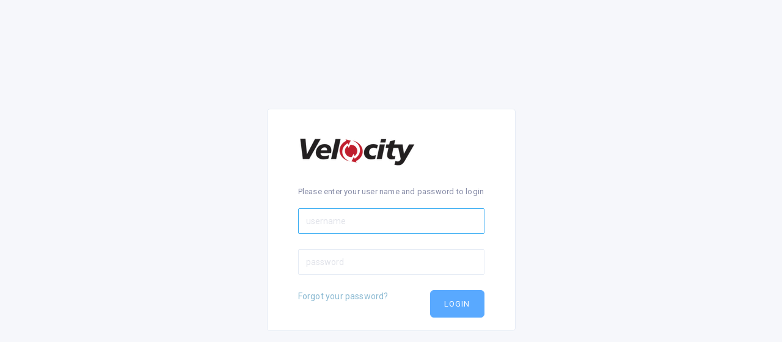

--- FILE ---
content_type: text/html;charset=UTF-8
request_url: https://sso.vtscloud.io/cas/login?service=https%3A%2F%2Fca-central-1.grafana.vtscloud.io%2F
body_size: 11756
content:
<!DOCTYPE html><html>
  <head>
    <meta charset="utf-8"><meta name="viewport" content="width=device-width, initial-scale=1.0, maximum-scale=1.0, user-scalable=no, shrink-to-fit=no"><title>Login</title>

    <link type="text/css" rel="stylesheet" href="themes/default/css/bootstrap.min.css"/><link type="text/css" rel="stylesheet" href="themes/default/css/cas.css"/><script type="text/javascript" src="/cas/webjars/zxcvbn/4.3.0/zxcvbn.js"></script>
    <script type="text/javascript" src="/cas/webjars/jquery/1.12.4/jquery.min.js"></script>
    <script type="text/javascript" src="/cas/webjars/jquery-ui/1.12.1/jquery-ui.min.js"></script>
    <script type="text/javascript" src="/cas/webjars/jquery-cookie/1.4.1-1/jquery.cookie.js"></script>
    <script src="/cas/webjars/bootstrap/3.3.7-1/js/bootstrap.min.js"></script>
    <script>
        /*<![CDATA[*/

        var trackGeoLocation = false;

        var googleAnalyticsTrackingId = null;

        if (googleAnalyticsTrackingId != null && googleAnalyticsTrackingId != '') {
            (function(i,s,o,g,r,a,m){i['GoogleAnalyticsObject']=r;i[r]=i[r]||function(){
                        (i[r].q=i[r].q||[]).push(arguments)},i[r].l=1*new Date();a=s.createElement(o),
                    m=s.getElementsByTagName(o)[0];a.async=1;a.src=g;m.parentNode.insertBefore(a,m)
            })(window, document, 'script', 'https://www.google-analytics.com/analytics.js', 'ga');

            ga('create', googleAnalyticsTrackingId, 'auto');
            ga('send', 'pageview');
        }

        /*]]>*/
    </script>
  </head>
  <body id="cas">
    <div class="container-fluid no-pdd-horizon">
      <div class="col-md-10 mr-auto ml-auto">
        <div class="row">
          <div class="mr-auto ml-auto full-height height-100">
            <div class="vertical-align full-height">
              <div class="table-cell">
                <div class="card table-cell">
                  <div class="card-body login">
                    <div class="pdd-horizon-30 pdd-vertical-30">
                      <div class="mrg-btm-30">
                        <img class="img-responsive inline-block" src="https://sso.vtscloud.io/cas/themes/default/images/logo.png" alt=""></div>
                      <p class="mrg-btm-15 font-size-13">Please enter your user name and password to login</p>
                      <form method="post" id="fm1" action="login">

                        <div id="cookiesDisabled" class="alert alert-info" style="display:none;">
    <h2>Browser cookies disabled</h2>
    <p>Your browser does not accept cookies. Single Sign On WILL NOT WORK.</p>
</div>
<div class="form-group">
                          <div>
                              <input class="required form-control"
                                     id="username"
                                     size="25"
                                     tabindex="1"
                                     type="text"
                                     accesskey="u"
                                     autocomplete="on"
                                     placeholder="username" name="username" value=""/></div>
                        </div>
                        <div class="form-group">
                          <div>
                            <input class="required form-control"
                                   type="password"
                                   id="password"
                                   size="25"
                                   tabindex="2"
                                   accesskey="p"
                                   autocomplete="off"
                                   placeholder="password" name="password" value=""/><span id="capslock-on" style="display:none;">
                              <p>
                                <i class="fa fa-exclamation-circle"></i>
                                <span>CAPSLOCK key is turned on!</span>
                              </p>
                            </span>
                          </div>
                        </div>
                        <div class="float-right text-right">
                          <input type="hidden" name="execution" value="[base64]"/><input type="hidden" name="_eventId" value="submit"/><input type="hidden" name="geolocation"/><input class="btn btn-submit btn-block btn-primary"
                                 name="submit"
                                 accesskey="l"
                                 value="LOGIN"
                                 tabindex="6"
                                 type="submit"/></div>
                        <div class="pull-right">
                          <div>
                            <span class="fa fa-question-circle"></span>
                            <span>
                              <a style="color: #8ab9d2" href="https://password.vtscloud.io/forgotpass">Forgot your password? </a>
                            </span>
                          </div>
                        </div>
                      </form>
                    </div>
                  </div>
                </div>
              </div>
            </div>
          </div>
        </div>
      </div>
    </div>
    <div><script src="/cas/webjars/headjs/1.0.3/head.min.js"></script>
<script type="text/javascript" src="/cas/themes/default/js/cas.js"></script>

<script>
head.ready(document, function () {
    if (!window.jQuery) {
    	var jqueryUrl = "\/cas\/webjars\/jquery\/1.12.4\/jquery.min.js"; 
        head.load(jqueryUrl, loadjQueryUI);
    } else {
        notifyResourcesAreLoaded(resourceLoadedSuccessfully);
    }
});

function loadjQueryUI() {
	var jqueryUrl = "\/cas\/webjars\/jquery-ui\/1.12.1\/jquery-ui.min.js"; 
	head.load(jqueryUrl, loadjQueryCookies);
}

function loadjQueryCookies() {
	var jqueryUrl = "\/cas\/webjars\/jquery-cookie\/1.4.1-1\/jquery.cookie.js"; 
	head.load(jqueryUrl, notifyResourcesAreLoaded(resourceLoadedSuccessfully));
}

function notifyResourcesAreLoaded(callback) {
    if (typeof callback === "function") {
        callback();
    }
}
</script>


</div>
  </body>
</html>



--- FILE ---
content_type: text/css;charset=UTF-8
request_url: https://sso.vtscloud.io/cas/themes/default/css/cas.css
body_size: 87129
content:
@import url("https://fonts.googleapis.com/css?family=Lato:300,400,700|Roboto:300,400,500,700");
html, html a, body { -webkit-font-smoothing: antialiased; }

body { font-family: Roboto, -apple-system, system-ui, BlinkMacSystemFont, "Segoe UI", "Helvetica Neue", Arial, sans-serif; font-size: 14px; background-color: #f6f7fb; color: #888da8; line-height: 1.5; letter-spacing: 0.2px; overflow-x: hidden; }

h1, h2, h3, h4, h5, h6 { color: #515365; font-family: Roboto, -apple-system, system-ui, BlinkMacSystemFont, "Segoe UI", "Helvetica Neue", Arial, sans-serif; letter-spacing: 0.5px; font-weight: normal; line-height: 1.5; }

h1 a, h2 a, h3 a, h4 a, h5 a, h6 a { font-family: Roboto, -apple-system, system-ui, BlinkMacSystemFont, "Segoe UI", "Helvetica Neue", Arial, sans-serif; }

h1 small, h2 small, h3 small, h4 small, h5 small, h6 small { font-weight: 300; color: #5c5f73; }

h1 { font-size: 26px; }

h2 { font-size: 22px; }

h3 { font-size: 20px; }

h4 { font-size: 18px; }

h5 { font-size: 16px; }

h6 { font-size: 12px; }

p { font-family: Roboto, -apple-system, system-ui, BlinkMacSystemFont, "Segoe UI", "Helvetica Neue", Arial, sans-serif; color: #888da8; line-height: 1.9; }

.lead { font-size: 18px; }

ul { margin-bottom: 0px; }

a { color: #0f9aee; }

a:hover, a:focus { text-decoration: none; color: #0c7bbe; }

a:focus { outline: none; }

a.text-gray:hover, a.text-gray:focus, a.text-gray.active { color: #515365 !important; }

:focus { outline: none; }

hr { border-top: 1px solid #e6ecf5; }

.font-primary { font-family: Roboto, -apple-system, system-ui, BlinkMacSystemFont, "Segoe UI", "Helvetica Neue", Arial, sans-serif; }

.font-secondary { font-family: Roboto, -apple-system, system-ui, BlinkMacSystemFont, "Segoe UI", "Helvetica Neue", Arial, sans-serif; }

.text-link:hover, .text-link:focus { text-decoration: underline; }

.text-opacity { opacity: 0.85; }

.text-white { color: #ffffff !important; }

.text-dark { color: #515365 !important; }

.text-gray { color: #888da8 !important; }

.text-primary { color: #7774e7 !important; }

.text-success { color: #37c936 !important; }

.text-info { color: #0f9aee !important; }

.text-warning { color: #ffcc00 !important; }

.text-danger { color: #ff3c7e !important; }

.bg-white { background-color: #ffffff !important; }

.bg-dark { background-color: #515365 !important; }

.bg-gray { background-color: #ebeef6 !important; }

.bg-primary { background-color: #7774e7 !important; }

.bg-info { background-color: #0f9aee !important; }

.bg-success { background-color: #37c936 !important; }

.bg-warning { background-color: #ffcc00 !important; }

.bg-danger { background-color: #ff3c7e !important; }

.bg-primary-inverse { background: #7774e7; /* The Fallback */ background: rgba(119, 116, 231, 0.1); }

.bg-success-inverse { background: #37c936; /* The Fallback */ background: rgba(55, 201, 54, 0.1); }

.bg-info-inverse { background: #0f9aee; /* The Fallback */ background: rgba(15, 154, 238, 0.1); }

.bg-warning-inverse { background: #ffcc00; /* The Fallback */ background: rgba(255, 204, 0, 0.1); }

.bg-danger-inverse { background: #ff3c7e; /* The Fallback */ background: rgba(255, 60, 126, 0.1); }

.bg { background-repeat: no-repeat; background-size: cover; background-position: center center; }

.overlay-dark { position: relative; overflow: hidden; color: #cccccc; }

.overlay-dark h1, .overlay-dark h2, .overlay-dark h3, .overlay-dark h4, .overlay-dark h5, .overlay-dark h6 { color: #ffffff; }

.overlay-dark p { color: #cccccc; }

.overlay-dark:before { content: ""; background-color: #515365; position: absolute; width: 100%; height: 100%; opacity: 0.5; top: 0px; left: 0px; z-index: 2; }

.overlay-dark > div { position: relative; z-index: 3; }

blockquote { border-left: 0px; padding-left: 30px; position: relative; }

blockquote:before { font-family: 'themify'; content: "\e67f"; position: absolute; left: 0px; color: #515365; }

.fade.in { opacity: 1; }

.collapse.in { display: block; }

iframe { border: 0; }

@media only screen and (max-width: 767px) { iframe { min-height: 175px !important; height: auto; } }

@media print { body { font-size: 10px; }
  .mrg-top-30, .mrg-top-20 { margin-top: 15px !important; }
.print-invisible { display: none; } }

/*---------------------------------
--------- 3. Helper Style ---------
---------------------------------*/
/*Margin*/
.no-mrg { margin: 0 !important; }

.no-mrg-top { margin-top: 0 !important; }

.no-mrg-btm { margin-bottom: 0 !important; }

.no-mrg-right { margin-right: 0 !important; }

.no-mrg-left { margin-left: 0 !important; }

.no-mrg-vertical { margin-top: 0 !important; margin-bottom: 0 !important; }

.no-mrg-horizon { margin-left: 0 !important; margin-right: 0 !important; }

.margin-5 { margin: 5px !important; }

.margin-10 { margin: 10px !important; }

.margin-15 { margin: 15px !important; }

.margin-20 { margin: 20px !important; }

.margin-25 { margin: 25px !important; }

.margin-20 { margin: 20px !important; }

.margin-25 { margin: 25px !important; }

.margin-30 { margin: 30px !important; }

.margin-35 { margin: 35px !important; }

.margin-40 { margin: 40px !important; }

.margin-45 { margin: 45px !important; }

.margin-50 { margin: 50px !important; }

.margin-55 { margin: 55px !important; }

.margin-60 { margin: 60px !important; }

.margin-65 { margin: 65px !important; }

.margin-70 { margin: 70px !important; }

.margin-75 { margin: 75px !important; }

.margin-80 { margin: 80px !important; }

.margin-85 { margin: 85px !important; }

.margin-90 { margin: 90px !important; }

.margin-95 { margin: 95px !important; }

.margin-100 { margin: 100px !important; }

.margin-105 { margin: 105px !important; }

.margin-110 { margin: 110px !important; }

.margin-115 { margin: 115px !important; }

.margin-120 { margin: 120px !important; }

.margin-125 { margin: 125px !important; }

.margin-130 { margin: 130px !important; }

.margin-135 { margin: 135px !important; }

.margin-140 { margin: 140px !important; }

.margin-145 { margin: 145px !important; }

.margin-150 { margin: 150px !important; }

@media only screen and (max-width: 767px) { .margin-150, .margin-145, .margin-140, .margin-135, .margin-130, .margin-125, .margin-120, .margin-115, .margin-110, .margin-100, .margin-95, .margin-90, .margin-85, .margin-80, .margin-75, .margin-70, .margin-65, .margin-60, .margin-55, .margin-50, .margin-45, .margin-40, .margin-35 { margin: 30px !important; } }

.mrg-horizon-auto { margin-left: auto !important; margin-right: auto !important; }

.mrg-left-auto { margin-left: auto !important; }

.mrg-right-auto { margin-right: auto !important; }

.mrg-vertical-5 { margin-top: 5px !important; margin-bottom: 5px !important; }

.mrg-vertical-10 { margin-top: 10px !important; margin-bottom: 10px !important; }

.mrg-vertical-15 { margin-top: 15px !important; margin-bottom: 15px !important; }

.mrg-vertical-20 { margin-top: 20px !important; margin-bottom: 20px !important; }

.mrg-vertical-25 { margin-top: 25px !important; margin-bottom: 25px !important; }

.mrg-vertical-30 { margin-top: 30px !important; margin-bottom: 30px !important; }

.mrg-vertical-35 { margin-top: 35px !important; margin-bottom: 35px !important; }

.mrg-vertical-40 { margin-top: 40px !important; margin-bottom: 40px !important; }

.mrg-vertical-45 { margin-top: 45px !important; margin-bottom: 45px !important; }

.mrg-vertical-50 { margin-top: 50px !important; margin-bottom: 50px !important; }

.mrg-vertical-55 { margin-top: 55px !important; margin-bottom: 55px !important; }

.mrg-vertical-60 { margin-top: 60px !important; margin-bottom: 60px !important; }

.mrg-vertical-65 { margin-top: 65px !important; margin-bottom: 65px !important; }

.mrg-vertical-70 { margin-top: 70px !important; margin-bottom: 70px !important; }

.mrg-vertical-75 { margin-top: 75px !important; margin-bottom: 75px !important; }

.mrg-vertical-80 { margin-top: 80px !important; margin-bottom: 80px !important; }

.mrg-vertical-85 { margin-top: 85px !important; margin-bottom: 85px !important; }

.mrg-vertical-90 { margin-top: 90px !important; margin-bottom: 90px !important; }

.mrg-vertical-95 { margin-top: 95px !important; margin-bottom: 95px !important; }

.mrg-vertical-100 { margin-top: 100px !important; margin-bottom: 100px !important; }

.mrg-vertical-105 { margin-top: 105px !important; margin-bottom: 105px !important; }

.mrg-vertical-110 { margin-top: 110px !important; margin-bottom: 110px !important; }

.mrg-vertical-115 { margin-top: 115px !important; margin-bottom: 115px !important; }

.mrg-vertical-120 { margin-top: 120px !important; margin-bottom: 120px !important; }

.mrg-vertical-125 { margin-top: 125px !important; margin-bottom: 125px !important; }

.mrg-vertical-130 { margin-top: 130px !important; margin-bottom: 130px !important; }

.mrg-vertical-135 { margin-top: 135px !important; margin-bottom: 135px !important; }

.mrg-vertical-140 { margin-top: 140px !important; margin-bottom: 140px !important; }

.mrg-vertical-145 { margin-top: 145px !important; margin-bottom: 145px !important; }

.mrg-vertical-150 { margin-top: 150px !important; margin-bottom: 150px !important; }

@media only screen and (max-width: 767px) { .mrg-vertical-150, .mrg-vertical-145, .mrg-vertical-140, .mrg-vertical-135, .mrg-vertical-130, .mrg-vertical-125, .mrg-vertical-120, .mrg-vertical-115, .mrg-vertical-110, .mrg-vertical-100, .mrg-vertical-95, .mrg-vertical-90, .mrg-vertical-85, .mrg-vertical-80, .mrg-vertical-75, .mrg-vertical-70, .mrg-vertical-65, .mrg-vertical-60, .mrg-vertical-55, .mrg-vertical-50, .mrg-vertical-45, .mrg-vertical-40, .mrg-vertical-35 { margin-top: 30px !important; margin-bottom: 30px !important; } }

.mrg-horizon-5 { margin-left: 5px !important; margin-right: 5px !important; }

.mrg-horizon-10 { margin-left: 10px !important; margin-right: 10px !important; }

.mrg-horizon-15 { margin-left: 15px !important; margin-right: 15px !important; }

.mrg-horizon-20 { margin-left: 20px !important; margin-right: 20px !important; }

.mrg-horizon-25 { margin-left: 25px !important; margin-right: 25px !important; }

.mrg-horizon-30 { margin-left: 30px !important; margin-right: 30px !important; }

.mrg-horizon-35 { margin-left: 35px !important; margin-right: 35px !important; }

.mrg-horizon-40 { margin-left: 40px !important; margin-right: 40px !important; }

.mrg-horizon-45 { margin-left: 45px !important; margin-right: 45px !important; }

.mrg-horizon-50 { margin-left: 50px !important; margin-right: 50px !important; }

.mrg-horizon-55 { margin-left: 55px !important; margin-right: 55px !important; }

.mrg-horizon-60 { margin-left: 60px !important; margin-right: 60px !important; }

.mrg-horizon-65 { margin-left: 65px !important; margin-right: 65px !important; }

.mrg-horizon-70 { margin-left: 70px !important; margin-right: 70px !important; }

.mrg-horizon-75 { margin-left: 75px !important; margin-right: 75px !important; }

.mrg-horizon-80 { margin-left: 80px !important; margin-right: 80px !important; }

.mrg-horizon-85 { margin-left: 85px !important; margin-right: 85px !important; }

.mrg-horizon-90 { margin-left: 90px !important; margin-right: 90px !important; }

.mrg-horizon-95 { margin-left: 95px !important; margin-right: 95px !important; }

.mrg-horizon-100 { margin-left: 100px !important; margin-right: 100px !important; }

.mrg-horizon-105 { margin-left: 105px !important; margin-right: 105px !important; }

.mrg-horizon-110 { margin-left: 110px !important; margin-right: 110px !important; }

.mrg-horizon-115 { margin-left: 115px !important; margin-right: 115px !important; }

.mrg-horizon-120 { margin-left: 120px !important; margin-right: 120px !important; }

.mrg-horizon-125 { margin-left: 125px !important; margin-right: 125px !important; }

.mrg-horizon-130 { margin-left: 130px !important; margin-right: 130px !important; }

.mrg-horizon-135 { margin-left: 135px !important; margin-right: 135px !important; }

.mrg-horizon-140 { margin-left: 140px !important; margin-right: 140px !important; }

.mrg-horizon-145 { margin-left: 145px !important; margin-right: 145px !important; }

.mrg-horizon-150 { margin-left: 150px !important; margin-right: 150px !important; }

@media only screen and (max-width: 767px) { .mrg-horizon-150, .mrg-horizon-145, .mrg-horizon-140, .mrg-horizon-135, .mrg-horizon-130, .mrg-horizon-125, .mrg-horizon-120, .mrg-horizon-115, .mrg-horizon-110, .mrg-horizon-100, .mrg-horizon-95, .mrg-horizon-90, .mrg-horizon-85, .mrg-horizon-80, .mrg-horizon-75, .mrg-horizon-70, .mrg-horizon-65, .mrg-horizon-60, .mrg-horizon-55, .mrg-horizon-50, .mrg-horizon-45, .mrg-horizon-40, .mrg-horizon-35 { margin-left: 30px !important; margin-right: 30px !important; } }

.mrg-top-5 { margin-top: 5px !important; }

.mrg-top-10 { margin-top: 10px !important; }

.mrg-top-15 { margin-top: 15px !important; }

.mrg-top-20 { margin-top: 20px !important; }

.mrg-top-25 { margin-top: 25px !important; }

.mrg-top-30 { margin-top: 30px !important; }

.mrg-top-35 { margin-top: 35px !important; }

.mrg-top-40 { margin-top: 40px !important; }

.mrg-top-45 { margin-top: 45px !important; }

.mrg-top-50 { margin-top: 50px !important; }

.mrg-top-55 { margin-top: 55px !important; }

.mrg-top-60 { margin-top: 60px !important; }

.mrg-top-65 { margin-top: 65px !important; }

.mrg-top-70 { margin-top: 70px !important; }

.mrg-top-75 { margin-top: 75px !important; }

.mrg-top-80 { margin-top: 80px !important; }

.mrg-top-85 { margin-top: 85px !important; }

.mrg-top-90 { margin-top: 90px !important; }

.mrg-top-95 { margin-top: 95px !important; }

.mrg-top-100 { margin-top: 100px !important; }

.mrg-top-105 { margin-top: 105px !important; }

.mrg-top-110 { margin-top: 110px !important; }

.mrg-top-115 { margin-top: 115px !important; }

.mrg-top-120 { margin-top: 120px !important; }

.mrg-top-125 { margin-top: 125px !important; }

.mrg-top-130 { margin-top: 130px !important; }

.mrg-top-135 { margin-top: 135px !important; }

.mrg-top-140 { margin-top: 140px !important; }

.mrg-top-145 { margin-top: 145px !important; }

.mrg-top-150 { margin-top: 150px !important; }

@media only screen and (max-width: 767px) { .mrg-top-150, .mrg-top-145, .mrg-top-140, .mrg-top-135, .mrg-top-130, .mrg-top-125, .mrg-top-120, .mrg-top-115, .mrg-top-110, .mrg-top-100, .mrg-top-95, .mrg-top-90, .mrg-top-85, .mrg-top-80, .mrg-top-75, .mrg-top-70, .mrg-top-65, .mrg-top-60, .mrg-top-55, .mrg-top-50, .mrg-top-45, .mrg-top-40, .mrg-top-35 { margin-top: 30px !important; } }

.mrg-btm-5 { margin-bottom: 5px !important; }

.mrg-btm-10 { margin-bottom: 10px !important; }

.mrg-btm-15 { margin-bottom: 15px !important; }

.mrg-btm-20 { margin-bottom: 20px !important; }

.mrg-btm-25 { margin-bottom: 25px !important; }

.mrg-btm-30 { margin-bottom: 30px !important; }

.mrg-btm-35 { margin-bottom: 35px !important; }

.mrg-btm-40 { margin-bottom: 40px !important; }

.mrg-btm-45 { margin-bottom: 45px !important; }

.mrg-btm-50 { margin-bottom: 50px !important; }

.mrg-btm-55 { margin-bottom: 55px !important; }

.mrg-btm-60 { margin-bottom: 60px !important; }

.mrg-btm-65 { margin-bottom: 65px !important; }

.mrg-btm-70 { margin-bottom: 70px !important; }

.mrg-btm-75 { margin-bottom: 75px !important; }

.mrg-btm-80 { margin-bottom: 80px !important; }

.mrg-btm-85 { margin-bottom: 85px !important; }

.mrg-btm-90 { margin-bottom: 90px !important; }

.mrg-btm-95 { margin-bottom: 95px !important; }

.mrg-btm-100 { margin-bottom: 100px !important; }

.mrg-btm-105 { margin-bottom: 105px !important; }

.mrg-btm-110 { margin-bottom: 110px !important; }

.mrg-btm-115 { margin-bottom: 115px !important; }

.mrg-btm-120 { margin-bottom: 120px !important; }

.mrg-btm-125 { margin-bottom: 125px !important; }

.mrg-btm-130 { margin-bottom: 130px !important; }

.mrg-btm-135 { margin-bottom: 135px !important; }

.mrg-btm-140 { margin-bottom: 140px !important; }

.mrg-btm-145 { margin-bottom: 145px !important; }

.mrg-btm-150 { margin-bottom: 150px !important; }

@media only screen and (max-width: 767px) { .mrg-btm-150, .mrg-btm-145, .mrg-btm-140, .mrg-btm-135, .mrg-btm-130, .mrg-btm-125, .mrg-btm-120, .mrg-btm-115, .mrg-btm-110, .mrg-btm-100, .mrg-btm-95, .mrg-btm-90, .mrg-btm-85, .mrg-btm-80, .mrg-btm-75, .mrg-btm-70, .mrg-btm-65, .mrg-btm-60, .mrg-btm-55, .mrg-btm-50, .mrg-btm-45, .mrg-btm-40, .mrg-btm-35 { margin-bottom: 30px !important; } }

.mrg-left-5 { margin-left: 5px !important; }

.mrg-left-10 { margin-left: 10px !important; }

.mrg-left-15 { margin-left: 15px !important; }

.mrg-left-20 { margin-left: 20px !important; }

.mrg-left-25 { margin-left: 25px !important; }

.mrg-left-30 { margin-left: 30px !important; }

.mrg-left-35 { margin-left: 35px !important; }

.mrg-left-40 { margin-left: 40px !important; }

.mrg-left-45 { margin-left: 45px !important; }

.mrg-left-50 { margin-left: 50px !important; }

.mrg-left-55 { margin-left: 55px !important; }

.mrg-left-60 { margin-left: 60px !important; }

.mrg-left-65 { margin-left: 65px !important; }

.mrg-left-70 { margin-left: 70px !important; }

.mrg-left-75 { margin-left: 75px !important; }

.mrg-left-80 { margin-left: 80px !important; }

.mrg-left-85 { margin-left: 85px !important; }

.mrg-left-90 { margin-left: 90px !important; }

.mrg-left-95 { margin-left: 95px !important; }

.mrg-left-100 { margin-left: 100px !important; }

.mrg-left-105 { margin-left: 105px !important; }

.mrg-left-110 { margin-left: 110px !important; }

.mrg-left-115 { margin-left: 115px !important; }

.mrg-left-120 { margin-left: 120px !important; }

.mrg-left-125 { margin-left: 125px !important; }

.mrg-left-130 { margin-left: 130px !important; }

.mrg-left-135 { margin-left: 135px !important; }

.mrg-left-140 { margin-left: 140px !important; }

.mrg-left-145 { margin-left: 145px !important; }

.mrg-left-150 { margin-left: 150px !important; }

@media only screen and (max-width: 767px) { .mrg-left-150, .mrg-left-145, .mrg-left-140, .mrg-left-135, .mrg-left-130, .mrg-left-125, .mrg-left-120, .mrg-left-115, .mrg-left-110, .mrg-left-100, .mrg-left-95, .mrg-left-90, .mrg-left-85, .mrg-left-80, .mrg-left-75, .mrg-left-70, .mrg-left-65, .mrg-left-60, .mrg-left-55, .mrg-left-50, .mrg-left-45, .mrg-left-40, .mrg-left-35 { margin-left: 30px !important; } }

.mrg-right-5 { margin-right: 5px !important; }

.mrg-right-10 { margin-right: 10px !important; }

.mrg-right-15 { margin-right: 15px !important; }

.mrg-right-20 { margin-right: 20px !important; }

.mrg-right-25 { margin-right: 25px !important; }

.mrg-right-30 { margin-right: 30px !important; }

.mrg-right-35 { margin-right: 35px !important; }

.mrg-right-40 { margin-right: 40px !important; }

.mrg-right-45 { margin-right: 45px !important; }

.mrg-right-50 { margin-right: 50px !important; }

.mrg-right-55 { margin-right: 55px !important; }

.mrg-right-60 { margin-right: 60px !important; }

.mrg-right-65 { margin-right: 65px !important; }

.mrg-right-70 { margin-right: 70px !important; }

.mrg-right-75 { margin-right: 75px !important; }

.mrg-right-80 { margin-right: 80px !important; }

.mrg-right-85 { margin-right: 85px !important; }

.mrg-right-90 { margin-right: 90px !important; }

.mrg-right-95 { margin-right: 95px !important; }

.mrg-right-100 { margin-right: 100px !important; }

.mrg-right-105 { margin-right: 105px !important; }

.mrg-right-110 { margin-right: 110px !important; }

.mrg-right-115 { margin-right: 115px !important; }

.mrg-right-120 { margin-right: 120px !important; }

.mrg-right-125 { margin-right: 125px !important; }

.mrg-right-130 { margin-right: 130px !important; }

.mrg-right-135 { margin-right: 135px !important; }

.mrg-right-140 { margin-right: 140px !important; }

.mrg-right-145 { margin-right: 145px !important; }

.mrg-right-150 { margin-right: 150px !important; }

@media only screen and (max-width: 767px) { .mrg-right-150, .mrg-right-145, .mrg-right-140, .mrg-right-135, .mrg-right-130, .mrg-right-125, .mrg-right-120, .mrg-right-115, .mrg-right-110, .mrg-right-100, .mrg-right-95, .mrg-right-90, .mrg-right-85, .mrg-right-80, .mrg-right-75, .mrg-right-70, .mrg-right-65, .mrg-right-60, .mrg-right-55, .mrg-right-50, .mrg-right-45, .mrg-right-40, .mrg-right-35 { margin-right: 30px !important; } }

/*Padding*/
.no-pdd { padding: 0 !important; }

.no-pdd-top { padding-top: 0 !important; }

.no-pdd-btm { padding-bottom: 0 !important; }

.no-pdd-left { padding-left: 0 !important; }

.no-pdd-right { padding-right: 0 !important; }

.no-pdd-vertical { padding-top: 0 !important; padding-bottom: 0 !important; }

.no-pdd-horizon { padding-left: 0 !important; padding-right: 0 !important; }

.padding-5 { padding: 5px !important; }

.padding-10 { padding: 10px !important; }

.padding-15 { padding: 15px !important; }

.padding-20 { padding: 20px !important; }

.padding-25 { padding: 25px !important; }

.padding-30 { padding: 30px !important; }

.padding-35 { padding: 35px !important; }

.padding-40 { padding: 40px !important; }

.padding-45 { padding: 45px !important; }

.padding-50 { padding: 50px !important; }

.padding-55 { padding: 55px !important; }

.padding-60 { padding: 60px !important; }

.padding-65 { padding: 65px !important; }

.padding-70 { padding: 70px !important; }

.padding-75 { padding: 75px !important; }

.padding-80 { padding: 80px !important; }

.padding-85 { padding: 85px !important; }

.padding-90 { padding: 90px !important; }

.padding-95 { padding: 95px !important; }

.padding-100 { padding: 100px !important; }

.padding-105 { padding: 105px !important; }

.padding-110 { padding: 110px !important; }

.padding-115 { padding: 115px !important; }

.padding-120 { padding: 120px !important; }

.padding-125 { padding: 125px !important; }

.padding-130 { padding: 130px !important; }

.padding-135 { padding: 135px !important; }

.padding-140 { padding: 140px !important; }

.padding-145 { padding: 145px !important; }

.padding-150 { padding: 150px !important; }

@media only screen and (max-width: 767px) { .padding-150, .padding-145, .padding-140, .padding-135, .padding-130, .padding-125, .padding-120, .padding-115, .padding-110, .padding-100, .padding-95, .padding-90, .padding-85, .padding-80, .padding-75, .padding-70, .padding-65, .padding-60, .padding-55, .padding-50, .padding-45, .padding-40, .padding-35 { padding: 30px !important; } }

.pdd-vertical-5 { padding-top: 5px !important; padding-bottom: 5px !important; }

.pdd-vertical-10 { padding-top: 10px !important; padding-bottom: 10px !important; }

.pdd-vertical-15 { padding-top: 15px !important; padding-bottom: 15px !important; }

.pdd-vertical-20 { padding-top: 20px !important; padding-bottom: 20px !important; }

.pdd-vertical-25 { padding-top: 25px !important; padding-bottom: 25px !important; }

.pdd-vertical-30 { padding-top: 30px !important; padding-bottom: 30px !important; }

.pdd-vertical-35 { padding-top: 35px !important; padding-bottom: 35px !important; }

.pdd-vertical-40 { padding-top: 40px !important; padding-bottom: 40px !important; }

.pdd-vertical-45 { padding-top: 45px !important; padding-bottom: 45px !important; }

.pdd-vertical-50 { padding-top: 50px !important; padding-bottom: 50px !important; }

.pdd-vertical-55 { padding-top: 55px !important; padding-bottom: 55px !important; }

.pdd-vertical-60 { padding-top: 60px !important; padding-bottom: 60px !important; }

.pdd-vertical-65 { padding-top: 65px !important; padding-bottom: 65px !important; }

.pdd-vertical-70 { padding-top: 70px !important; padding-bottom: 70px !important; }

.pdd-vertical-75 { padding-top: 75px !important; padding-bottom: 75px !important; }

.pdd-vertical-80 { padding-top: 80px !important; padding-bottom: 80px !important; }

.pdd-vertical-85 { padding-top: 85px !important; padding-bottom: 85px !important; }

.pdd-vertical-90 { padding-top: 90px !important; padding-bottom: 90px !important; }

.pdd-vertical-95 { padding-top: 95px !important; padding-bottom: 95px !important; }

.pdd-vertical-100 { padding-top: 100px !important; padding-bottom: 100px !important; }

.pdd-vertical-105 { padding-top: 105px !important; padding-bottom: 105px !important; }

.pdd-vertical-110 { padding-top: 110px !important; padding-bottom: 110px !important; }

.pdd-vertical-115 { padding-top: 115px !important; padding-bottom: 115px !important; }

.pdd-vertical-120 { padding-top: 120px !important; padding-bottom: 120px !important; }

.pdd-vertical-125 { padding-top: 125px !important; padding-bottom: 125px !important; }

.pdd-vertical-130 { padding-top: 130px !important; padding-bottom: 130px !important; }

.pdd-vertical-135 { padding-top: 135px !important; padding-bottom: 135px !important; }

.pdd-vertical-140 { padding-top: 140px !important; padding-bottom: 140px !important; }

.pdd-vertical-145 { padding-top: 145px !important; padding-bottom: 145px !important; }

.pdd-vertical-150 { padding-top: 150px !important; padding-bottom: 150px !important; }

@media only screen and (max-width: 767px) { .pdd-vertical-150, .pdd-vertical-145, .pdd-vertical-140, .pdd-vertical-135, .pdd-vertical-130, .pdd-vertical-125, .pdd-vertical-120, .pdd-vertical-115, .pdd-vertical-110, .pdd-vertical-100, .pdd-vertical-95, .pdd-vertical-90, .pdd-vertical-85, .pdd-vertical-80, .pdd-vertical-75, .pdd-vertical-70, .pdd-vertical-65, .pdd-vertical-60, .pdd-vertical-55, .pdd-vertical-50, .pdd-vertical-45, .pdd-vertical-40, .pdd-vertical-35 { padding-top: 30px !important; padding-bottom: 30px !important; } }

.pdd-horizon-5 { padding-left: 5px !important; padding-right: 5px !important; }

.pdd-horizon-10 { padding-left: 10px !important; padding-right: 10px !important; }

.pdd-horizon-15 { padding-left: 15px !important; padding-right: 15px !important; }

.pdd-horizon-20 { padding-left: 20px !important; padding-right: 20px !important; }

.pdd-horizon-25 { padding-left: 25px !important; padding-right: 25px !important; }

.pdd-horizon-30 { padding-left: 30px !important; padding-right: 30px !important; }

.pdd-horizon-35 { padding-left: 35px !important; padding-right: 35px !important; }

.pdd-horizon-40 { padding-left: 40px !important; padding-right: 40px !important; }

.pdd-horizon-45 { padding-left: 45px !important; padding-right: 45px !important; }

.pdd-horizon-50 { padding-left: 50px !important; padding-right: 50px !important; }

.pdd-horizon-55 { padding-left: 55px !important; padding-right: 55px !important; }

.pdd-horizon-60 { padding-left: 60px !important; padding-right: 60px !important; }

.pdd-horizon-65 { padding-left: 65px !important; padding-right: 65px !important; }

.pdd-horizon-70 { padding-left: 70px !important; padding-right: 70px !important; }

.pdd-horizon-75 { padding-left: 75px !important; padding-right: 75px !important; }

.pdd-horizon-80 { padding-left: 80px !important; padding-right: 80px !important; }

.pdd-horizon-85 { padding-left: 85px !important; padding-right: 85px !important; }

.pdd-horizon-90 { padding-left: 90px !important; padding-right: 90px !important; }

.pdd-horizon-95 { padding-left: 95px !important; padding-right: 95px !important; }

.pdd-horizon-100 { padding-left: 100px !important; padding-right: 100px !important; }

.pdd-horizon-105 { padding-left: 105px !important; padding-right: 105px !important; }

.pdd-horizon-110 { padding-left: 110px !important; padding-right: 110px !important; }

.pdd-horizon-115 { padding-left: 115px !important; padding-right: 115px !important; }

.pdd-horizon-120 { padding-left: 120px !important; padding-right: 120px !important; }

.pdd-horizon-125 { padding-left: 125px !important; padding-right: 125px !important; }

.pdd-horizon-130 { padding-left: 130px !important; padding-right: 130px !important; }

.pdd-horizon-135 { padding-left: 135px !important; padding-right: 135px !important; }

.pdd-horizon-140 { padding-left: 140px !important; padding-right: 140px !important; }

.pdd-horizon-145 { padding-left: 145px !important; padding-right: 145px !important; }

.pdd-horizon-150 { padding-left: 150px !important; padding-right: 150px !important; }

@media only screen and (max-width: 767px) { .pdd-horizon-150, .pdd-horizon-145, .pdd-horizon-140, .pdd-horizon-135, .pdd-horizon-130, .pdd-horizon-125, .pdd-horizon-120, .pdd-horizon-115, .pdd-horizon-110, .pdd-horizon-100, .pdd-horizon-95, .pdd-horizon-90, .pdd-horizon-85, .pdd-horizon-80, .pdd-horizon-75, .pdd-horizon-70, .pdd-horizon-65, .pdd-horizon-60, .pdd-horizon-55, .pdd-horizon-50, .pdd-horizon-45, .pdd-horizon-40, .pdd-horizon-35 { padding-left: 30px !important; padding-right: 30px !important; } }

.pdd-top-5 { padding-top: 5px !important; }

.pdd-top-10 { padding-top: 10px !important; }

.pdd-top-15 { padding-top: 15px !important; }

.pdd-top-20 { padding-top: 20px !important; }

.pdd-top-25 { padding-top: 25px !important; }

.pdd-top-30 { padding-top: 30px !important; }

.pdd-top-35 { padding-top: 35px !important; }

.pdd-top-40 { padding-top: 40px !important; }

.pdd-top-45 { padding-top: 45px !important; }

.pdd-top-50 { padding-top: 50px !important; }

.pdd-top-55 { margin-top: 55px !important; }

.pdd-top-60 { padding-top: 60px !important; }

.pdd-top-65 { padding-top: 65px !important; }

.pdd-top-70 { padding-top: 70px !important; }

.pdd-top-75 { padding-top: 75px !important; }

.pdd-top-80 { padding-top: 80px !important; }

.pdd-top-85 { padding-top: 85px !important; }

.pdd-top-90 { padding-top: 90px !important; }

.pdd-top-95 { padding-top: 95px !important; }

.pdd-top-100 { padding-top: 100px !important; }

.pdd-top-105 { padding-top: 105px !important; }

.pdd-top-110 { padding-top: 110px !important; }

.pdd-top-115 { padding-top: 115px !important; }

.pdd-top-120 { padding-top: 120px !important; }

.pdd-top-125 { padding-top: 125px !important; }

.pdd-top-130 { padding-top: 130px !important; }

.pdd-top-135 { padding-top: 135px !important; }

.pdd-top-140 { padding-top: 140px !important; }

.pdd-top-145 { padding-top: 145px !important; }

.pdd-top-150 { padding-top: 150px !important; }

@media only screen and (max-width: 767px) { .pdd-top-150, .pdd-top-145, .pdd-top-140, .pdd-top-135, .pdd-top-130, .pdd-top-125, .pdd-top-120, .pdd-top-115, .pdd-top-110, .pdd-top-100, .pdd-top-95, .pdd-top-90, .pdd-top-85, .pdd-top-80, .pdd-top-75, .pdd-top-70, .pdd-top-65, .pdd-top-60, .pdd-top-55, .pdd-top-50, .pdd-top-45, .pdd-top-40, .pdd-top-35 { padding-top: 30px !important; } }

.pdd-btm-5 { padding-bottom: 5px !important; }

.pdd-btm-10 { padding-bottom: 10px !important; }

.pdd-btm-15 { padding-bottom: 15px !important; }

.pdd-btm-20 { padding-bottom: 20px !important; }

.pdd-btm-25 { padding-bottom: 25px !important; }

.pdd-btm-30 { padding-bottom: 30px !important; }

.pdd-btm-35 { padding-bottom: 35px !important; }

.pdd-btm-40 { padding-bottom: 40px !important; }

.pdd-btm-45 { padding-bottom: 45px !important; }

.pdd-btm-50 { padding-bottom: 50px !important; }

.pdd-btm-55 { margin-bottom: 55px !important; }

.pdd-btm-60 { padding-bottom: 60px !important; }

.pdd-btm-65 { padding-bottom: 65px !important; }

.pdd-btm-70 { padding-bottom: 70px !important; }

.pdd-btm-75 { padding-bottom: 75px !important; }

.pdd-btm-80 { padding-bottom: 80px !important; }

.pdd-btm-85 { padding-bottom: 85px !important; }

.pdd-btm-90 { padding-bottom: 90px !important; }

.pdd-btm-95 { padding-bottom: 95px !important; }

.pdd-btm-100 { padding-bottom: 100px !important; }

.pdd-btm-105 { padding-bottom: 105px !important; }

.pdd-btm-110 { padding-bottom: 110px !important; }

.pdd-btm-115 { padding-bottom: 115px !important; }

.pdd-btm-120 { margin-bottom: 120px !important; }

.pdd-btm-125 { padding-bottom: 125px !important; }

.pdd-btm-130 { padding-bottom: 130px !important; }

.pdd-btm-135 { padding-bottom: 135px !important; }

.pdd-btm-140 { padding-bottom: 140px !important; }

.pdd-btm-145 { padding-bottom: 145px !important; }

.pdd-btm-150 { padding-bottom: 150px !important; }

@media only screen and (max-width: 767px) { .pdd-btm-150, .pdd-btm-145, .pdd-btm-140, .pdd-btm-135, .pdd-btm-130, .pdd-btm-125, .pdd-btm-120, .pdd-btm-115, .pdd-btm-110, .pdd-btm-100, .pdd-btm-95, .pdd-btm-90, .pdd-btm-85, .pdd-btm-80, .pdd-btm-75, .pdd-btm-70, .pdd-btm-65, .pdd-btm-60, .pdd-btm-55, .pdd-btm-50, .pdd-btm-45, .pdd-btm-40, .pdd-btm-35 { padding-bottom: 30px !important; } }

.pdd-left-5 { padding-left: 5px !important; }

.pdd-left-10 { padding-left: 10px !important; }

.pdd-left-15 { padding-left: 15px !important; }

.pdd-left-20 { padding-left: 20px !important; }

.pdd-left-25 { padding-left: 25px !important; }

.pdd-left-30 { padding-left: 30px !important; }

.pdd-left-35 { padding-left: 35px !important; }

.pdd-left-40 { padding-left: 40px !important; }

.pdd-left-45 { padding-left: 45px !important; }

.pdd-left-50 { padding-left: 50px !important; }

.pdd-left-55 { margin-left: 55px !important; }

.pdd-left-60 { padding-left: 60px !important; }

.pdd-left-65 { padding-left: 65px !important; }

.pdd-left-70 { padding-left: 70px !important; }

.pdd-left-75 { padding-left: 75px !important; }

.pdd-left-80 { padding-left: 80px !important; }

.pdd-left-85 { padding-left: 85px !important; }

.pdd-left-90 { padding-left: 90px !important; }

.pdd-left-95 { padding-left: 95px !important; }

.pdd-left-100 { padding-left: 100px !important; }

.pdd-left-105 { padding-left: 105px !important; }

.pdd-left-110 { padding-left: 110px !important; }

.pdd-left-115 { padding-left: 115px !important; }

.pdd-left-120 { margin-left: 120px !important; }

.pdd-left-125 { padding-left: 125px !important; }

.pdd-left-130 { padding-left: 130px !important; }

.pdd-left-135 { padding-left: 135px !important; }

.pdd-left-140 { padding-left: 140px !important; }

.pdd-left-145 { padding-left: 145px !important; }

.pdd-left-150 { padding-left: 150px !important; }

@media only screen and (max-width: 767px) { .pdd-left-150, .pdd-left-145, .pdd-left-140, .pdd-left-135, .pdd-left-130, .pdd-left-125, .pdd-left-120, .pdd-left-115, .pdd-left-110, .pdd-left-100, .pdd-left-95, .pdd-left-90, .pdd-left-85, .pdd-left-80, .pdd-left-75, .pdd-left-70, .pdd-left-65, .pdd-left-60, .pdd-left-55, .pdd-left-50, .pdd-left-45, .pdd-left-40, .pdd-left-35 { padding-left: 30px !important; } }

.pdd-right-5 { padding-right: 5px !important; }

.pdd-right-10 { padding-right: 10px !important; }

.pdd-right-15 { padding-right: 15px !important; }

.pdd-right-20 { padding-right: 20px !important; }

.pdd-right-25 { padding-right: 25px !important; }

.pdd-right-30 { padding-right: 30px !important; }

.pdd-right-35 { padding-right: 35px !important; }

.pdd-right-40 { padding-right: 40px !important; }

.pdd-right-45 { padding-right: 45px !important; }

.pdd-right-50 { padding-right: 50px !important; }

.pdd-right-55 { margin-right: 55px !important; }

.pdd-right-60 { padding-right: 60px !important; }

.pdd-right-65 { padding-right: 65px !important; }

.pdd-right-70 { padding-right: 70px !important; }

.pdd-right-75 { padding-right: 75px !important; }

.pdd-right-80 { padding-right: 80px !important; }

.pdd-right-85 { padding-right: 85px !important; }

.pdd-right-90 { padding-right: 90px !important; }

.pdd-right-95 { padding-right: 95px !important; }

.pdd-right-100 { padding-right: 100px !important; }

.pdd-right-105 { padding-right: 105px !important; }

.pdd-left-110 { padding-left: 110px !important; }

.pdd-right-115 { padding-right: 115px !important; }

.pdd-right-120 { margin-right: 120px !important; }

.pdd-right-125 { padding-right: 125px !important; }

.pdd-right-130 { padding-right: 130px !important; }

.pdd-right-135 { padding-right: 135px !important; }

.pdd-right-140 { padding-right: 140px !important; }

.pdd-right-145 { padding-right: 145px !important; }

.pdd-right-150 { padding-right: 150px !important; }

@media only screen and (max-width: 767px) { .pdd-right-150, .pdd-right-145, .pdd-right-140, .pdd-right-135, .pdd-right-130, .pdd-right-125, .pdd-right-120, .pdd-right-115, .pdd-right-110, .pdd-right-100, .pdd-right-95, .pdd-right-90, .pdd-right-85, .pdd-right-80, .pdd-right-75, .pdd-right-70, .pdd-right-65, .pdd-right-60, .pdd-right-55, .pdd-right-50, .pdd-right-45, .pdd-right-40, .pdd-right-35 { padding-right: 30px !important; } }

.width-0 { width: 0px; }

.width-10 { width: 10%; }

.width-15 { width: 15%; }

.width-20 { width: 20%; }

.width-25 { width: 25%; }

.width-30 { width: 30%; }

.width-35 { width: 35%; }

.width-40 { width: 40%; }

.width-45 { width: 45%; }

.width-50 { width: 50%; }

.width-55 { width: 55%; }

.width-60 { width: 60%; }

.width-65 { width: 65%; }

.width-70 { width: 70%; }

.width-75 { width: 75%; }

.width-80 { width: 80%; }

.width-85 { width: 85%; }

.width-90 { width: 90%; }

.width-95 { width: 95%; }

.width-100 { width: 100%; }

.height-100 { height: 100%; }

.full-height { min-height: 100vh; }

.ls-0 { letter-spacing: 0px !important; }

.ls-0-5 { letter-spacing: 0.5px !important; }

.ls-1 { letter-spacing: 1px !important; }

.ls-1-5 { letter-spacing: 1.5px !important; }

.ls-2 { letter-spacing: 2px !important; }

.ls-2-5 { letter-spacing: 2.5px !important; }

.ls-3 { letter-spacing: 3px !important; }

.ls-3-5 { letter-spacing: 3.5px !important; }

.ls-4 { letter-spacing: 4px !important; }

.ls-4-5 { letter-spacing: 4.5px !important; }

.ls-5 { letter-spacing: 5px !important; }

.ls-5-5 { letter-spacing: 5.5px !important; }

.ls-6 { letter-spacing: 6px !important; }

.ls-6-5 { letter-spacing: 6.5px !important; }

.ls-7 { letter-spacing: 7px !important; }

.ls-7-5 { letter-spacing: 7.5px !important; }

.ls-8 { letter-spacing: 8px !important; }

.ls-8-5 { letter-spacing: 8.5px !important; }

.ls-9 { letter-spacing: 9px !important; }

.ls-9-5 { letter-spacing: 9.5px !important; }

.ls-10 { letter-spacing: 10px !important; }

.ls-11 { letter-spacing: 11px !important; }

.ls-12 { letter-spacing: 12px !important; }

.ls-13 { letter-spacing: 13px !important; }

.ls-14 { letter-spacing: 14px !important; }

.ls-15 { letter-spacing: 15px !important; }

/*Line-Height*/
.lh-0 { line-height: 0 !important; }

.lh-0-5 { line-height: 0.5 !important; }

.lh-1 { line-height: 1 !important; }

.lh-1-1 { line-height: 1.1 !important; }

.lh-1-2 { line-height: 1.2 !important; }

.lh-1-3 { line-height: 1.3 !important; }

.lh-1-4 { line-height: 1.4 !important; }

.lh-1-5 { line-height: 1.5 !important; }

.lh-1-6 { line-height: 1.6 !important; }

.lh-1-7 { line-height: 1.7 !important; }

.lh-1-8 { line-height: 1.8 !important; }

.lh-1-9 { line-height: 1.9 !important; }

.lh-2 { line-height: 2 !important; }

.lh-2-1 { line-height: 2.1 !important; }

.lh-2-2 { line-height: 2.2 !important; }

.lh-2-3 { line-height: 2.3 !important; }

.lh-2-4 { line-height: 2.4 !important; }

.lh-2-5 { line-height: 2.5 !important; }

.lh-3 { line-height: 3 !important; }

.lh-4 { line-height: 4 !important; }

/*Font Size*/
.font-size-8 { font-size: 8px !important; }

.font-size-9 { font-size: 9px !important; }

.font-size-10 { font-size: 10px !important; }

.font-size-11 { font-size: 11px !important; }

.font-size-12 { font-size: 12px !important; }

.font-size-13 { font-size: 13px !important; }

.font-size-14 { font-size: 14px !important; }

.font-size-15 { font-size: 15px !important; }

.font-size-16 { font-size: 16px !important; }

.font-size-17 { font-size: 17px !important; }

.font-size-18 { font-size: 18px !important; }

.font-size-19 { font-size: 19px !important; }

.font-size-20 { font-size: 20px !important; }

.font-size-21 { font-size: 21px !important; }

.font-size-22 { font-size: 22px !important; }

.font-size-23 { font-size: 23px !important; }

.font-size-24 { font-size: 24px !important; }

.font-size-25 { font-size: 25px !important; }

.font-size-26 { font-size: 26px !important; }

.font-size-27 { font-size: 27px !important; }

.font-size-28 { font-size: 28px !important; }

.font-size-29 { font-size: 29px !important; }

.font-size-30 { font-size: 30px !important; }

.font-size-35 { font-size: 35px !important; }

.font-size-40 { font-size: 40px !important; }

.font-size-45 { font-size: 45px !important; }

.font-size-50 { font-size: 50px !important; }

.font-size-55 { font-size: 55px !important; }

.font-size-60 { font-size: 60px !important; }

.font-size-65 { font-size: 65px !important; }

.font-size-70 { font-size: 70px !important; }

.font-size-75 { font-size: 75px !important; }

.font-size-80 { font-size: 80px !important; }

.font-size-85 { font-size: 85px !important; }

.font-size-90 { font-size: 90px !important; }

.font-size-95 { font-size: 95px !important; }

.font-size-100 { font-size: 100px !important; }

.font-size-105 { font-size: 105px !important; }

.font-size-110 { font-size: 110px !important; }

.font-size-115 { font-size: 115px !important; }

.font-size-120 { font-size: 120px !important; }

.font-size-125 { font-size: 125px !important; }

.font-size-130 { font-size: 130px !important; }

.font-size-135 { font-size: 135px !important; }

.font-size-140 { font-size: 140px !important; }

.font-size-145 { font-size: 145px !important; }

.font-size-150 { font-size: 150px !important; }

.font-size-155 { font-size: 155px !important; }

.font-size-160 { font-size: 160px !important; }

.font-size-165 { font-size: 165px !important; }

.font-size-170 { font-size: 170px !important; }

.font-size-175 { font-size: 175px !important; }

.font-size-180 { font-size: 180px !important; }

.font-size-185 { font-size: 185px !important; }

.font-size-190 { font-size: 190px !important; }

.font-size-195 { font-size: 195px !important; }

.font-size-200 { font-size: 200px !important; }

/* Font Weight */
.text-light { font-weight: 300 !important; }

.text-normal { font-weight: 400 !important; }

.text-semibold { font-weight: 500 !important; }

.text-bold { font-weight: 700 !important; }

/* Display */
.display-block { display: block !important; }

.inline-block { display: inline-block !important; }

.pointer { cursor: pointer; }

/* Position */
.relative { position: relative; }

.absolute { position: absolute; }

.fixed { position: fixed; }

.static { position: static; }

/* Overflow */
.overflow-hidden { overflow: hidden; }

.overflow-y-hidden { overflow-y: hidden; }

.overflow-x-hidden { overflow-x: hidden; }

.overflow-auto { overflow: auto; }

.overflow-y-auto { overflow-y: auto; }

.overflow-x-auto { overflow-x: auto; }

/* Float */
@media only screen and (max-width: 767px) { .pull-left-sm { float: left !important; }
  .pull-right-sm { float: right !important; }
.pull-none-sm { float: none !important; } }

/* Text Align */
.text-center { text-align: center !important; }

.text-left { text-align: left !important; }

.text-right { text-align: right !important; }

/* Image */
.img-circle { border-radius: 50% !important; }

/* Border */
.border { border: 1px solid #e6ecf5; }

.border.top { border: 0px !important; border-top: 1px solid #e6ecf5 !important; }

.border.right { border: 0px !important; border-right: 1px solid #e6ecf5 !important; }

.border.bottom { border: 0px !important; border-bottom: 1px solid #e6ecf5 !important; }

.border.left { border: 0px !important; border-left: 1px solid #e6ecf5 !important; }

@media only screen and (max-width: 992px) { .border.border-hide-md { border-top: 0px !important; border-right: 0px !important; border-bottom: 0px !important; border-left: 0px !important; } }

@media only screen and (max-width: 767px) { .border.border-hide-sm { border-top: 0px !important; border-right: 0px !important; border-bottom: 0px !important; border-left: 0px !important; } }

.no-border { border: 0px !important; border-radius: 0px !important; }

@media only screen and (max-width: 767px) { .text-center-sm { text-align: center !important; }
  .text-left-sm { text-align: left !important; }
.text-right-sm { text-align: right !important; } }

/* Vertical Align */
.vertical-align { display: table; height: 100%; width: 100%; }

.vertical-align .table-cell { display: table-cell; vertical-align: middle; }

.vertical-align-super { vertical-align: super; }

/* border-radius */
.border-radius-4 { border-radius: 4px !important; }

.border-radius-6 { border-radius: 6px !important; }

.border-radius-8 { border-radius: 8px !important; }

.border-radius-10 { border-radius: 10px !important; }

.border-radius-round { border-radius: 50px !important; }

@media only screen and (max-width: 767px) { /* Typography */
  .font-size-145, .font-size-140, .font-size-135, .font-size-130, .font-size-125, .font-size-120, .font-size-115, .font-size-110, .font-size-105, .font-size-100, .font-size-95, .font-size-90, .font-size-85, .font-size-80, .font-size-75, .font-size-70, .font-size-65, .font-size-60, .font-size-55, .font-size-50 { font-size: 45px !important; }
  .font-size-200, .font-size-195, .font-size-190, .font-size-185, .font-size-180, .font-size-175, .font-size-170, .font-size-165, .font-size-160, .font-size-155, .font-size-150 { font-size: 130px !important; }
  p.width-95, p.width-90, p.width-85, p.width-80, p.width-75, p.width-70, p.width-65, p.width-60, p.width-55, p.width-50, p.width-45, p.width-40, p.width-35, p.width-30, p.width-25, p.width-20, p.width-15, p.width-10 { width: 100% !important; }
input.width-95, input.width-90, input.width-85, input.width-80, input.width-75, input.width-70, input.width-65, input.width-60, input.width-55, input.width-50, input.width-45, input.width-40, input.width-35, input.width-30, input.width-25, input.width-20, input.width-15, input.width-10 { width: 100% !important; } }

.header { display: block; height: 65px; width: calc(100% - 280px); position: fixed; padding: 0px; z-index: 800; background-color: #ffffff; border-bottom: 1px solid #e6ecf5; margin-bottom: 0px; transition: all 0.2s ease; -webkit-transition: all 0.2s ease; -moz-transition: all 0.2s ease; -o-transition: all 0.2s ease; -ms-transition: all 0.2s ease; }

@media print { .header { display: none; } }

@media only screen and (max-width: 992px) { .header { width: 100%; } }

@media only screen and (min-width: 992px) and (max-width: 1440px) { .header { width: calc(100% - 70px); } }

.header .header-container:before, .header .header-container:after { content: " "; display: table; }

.header .header-container:after { clear: both; }

.header .header-container .nav-left, .header .header-container .nav-right { position: relative; list-style: none; padding-left: 0; margin-bottom: 0px; }

.header .header-container .nav-left > li, .header .header-container .nav-right > li { float: left; }

.header .header-container .nav-left > li > a, .header .header-container .nav-right > li > a { padding: 0 15px; line-height: 65px; min-height: 65px; color: #888da8; display: block; transition: all 0.2s ease-in-out; -webkit-transition: all 0.2s ease-in-out; -moz-transition: all 0.2s ease-in-out; -o-transition: all 0.2s ease-in-out; -ms-transition: all 0.2s ease-in-out; }

.header .header-container .nav-left > li > a i, .header .header-container .nav-right > li > a i { font-size: 18px; }

.header .header-container .nav-left > li > a:hover, .header .header-container .nav-left > li > a:focus, .header .header-container .nav-right > li > a:hover, .header .header-container .nav-right > li > a:focus { text-decoration: none; color: #515365; }

@media only screen and (max-width: 992px) { .header .header-container .nav-left > li > a, .header .header-container .nav-right > li > a { padding: 0 15px; } }

.header .header-container .nav-left .user-profile, .header .header-container .nav-right .user-profile { border-right: 1px solid #e6ecf5; }

@media only screen and (max-width: 992px) { .header .header-container .nav-left .user-profile, .header .header-container .nav-right .user-profile { border-right: 0px; border-left: 0px; } }

.header .header-container .nav-left .user-profile .profile-img, .header .header-container .nav-right .user-profile .profile-img { display: inline-block; width: 35px; border-radius: 50%; margin-top: 15px; margin-right: 10px; float: left; }

@media only screen and (max-width: 992px) { .header .header-container .nav-left .user-profile .profile-img, .header .header-container .nav-right .user-profile .profile-img { width: 30px; margin-right: 0px; } }

.header .header-container .nav-left .user-profile .user-info, .header .header-container .nav-right .user-profile .user-info { display: inline-block; }

@media only screen and (max-width: 992px) { .header .header-container .nav-left .user-profile .user-info, .header .header-container .nav-right .user-profile .user-info { display: none; } }

.header .header-container .nav-left .user-profile .dropdown-menu > li > a, .header .header-container .nav-right .user-profile .dropdown-menu > li > a { color: #515365; }

.header .header-container .nav-left .notifications, .header .header-container .nav-right .notifications { position: relative; }

.header .header-container .nav-left .notifications .counter, .header .header-container .nav-right .notifications .counter { position: absolute; right: 6px; top: 12px; background-color: #ff3c7e; color: #ffffff; padding: 3px 5.5px; border-radius: 50px; line-height: 1; font-size: 10px; }

.header .header-container .nav-left .notifications .dropdown-menu, .header .header-container .nav-right .notifications .dropdown-menu { min-width: 350px; padding: 0px; }

@media only screen and (max-width: 767px) { .header .header-container .nav-left .notifications .dropdown-menu, .header .header-container .nav-right .notifications .dropdown-menu { max-width: 300px; } }

.header .header-container .nav-left .notifications .dropdown-menu .list-info, .header .header-container .nav-right .notifications .dropdown-menu .list-info { max-height: 248px; overflow-y: auto; position: relative; }

.header .header-container .nav-left .notifications .dropdown-menu .list-info > li > a, .header .header-container .nav-right .notifications .dropdown-menu .list-info > li > a { padding: 20px 15px; font-size: 13px; display: block; border-bottom: 1px solid #e6ecf5; transition: all 0.15s ease-out; -webkit-transition: all 0.15s ease-out; -moz-transition: all 0.15s ease-out; -o-transition: all 0.15s ease-out; -ms-transition: all 0.15s ease-out; }

.header .header-container .nav-left .notifications .dropdown-menu .list-info > li > a:hover, .header .header-container .nav-left .notifications .dropdown-menu .list-info > li > a:focus, .header .header-container .nav-right .notifications .dropdown-menu .list-info > li > a:hover, .header .header-container .nav-right .notifications .dropdown-menu .list-info > li > a:focus { color: #515365; text-decoration: none; background-color: #f6f7fb; }

.header .header-container .nav-left .notifications .dropdown-menu .list-info > li > a .sub-title, .header .header-container .nav-right .notifications .dropdown-menu .list-info > li > a .sub-title { padding-top: 3px; }

.header .header-container .nav-left .notifications .dropdown-menu .list-info > li:last-child a, .header .header-container .nav-right .notifications .dropdown-menu .list-info > li:last-child a { border-bottom: 0px; }

.header .header-container .nav-left .notifications .dropdown-menu .notice-header, .header .header-container .nav-right .notifications .dropdown-menu .notice-header { padding: 15px 20px; border-bottom: 1px solid #e6ecf5; }

.header .header-container .nav-left .notifications .dropdown-menu .notice-footer, .header .header-container .nav-right .notifications .dropdown-menu .notice-footer { text-align: center; padding: 15px 20px; border-top: 1px solid #e6ecf5; }

.header .header-container .nav-left .notifications .dropdown-menu .notice-footer a, .header .header-container .nav-right .notifications .dropdown-menu .notice-footer a { display: block; }

.header .header-container .nav-left .notifications .dropdown-menu.list-info, .header .header-container .nav-right .notifications .dropdown-menu.list-info { position: absolute; }

.header .header-container .dropdown-menu { -webkit-transform-origin: top right; -moz-transform-origin: top right; -ms-transform-origin: top right; transform-origin: top right; transform: scale(0, 0); -webkit-transform: scale(0, 0); -moz-transform: scale(0, 0); -o-transform: scale(0, 0); -ms-transform: scale(0, 0); transition: transform 0.15s ease-out; -webkit-transition: transform 0.15s ease-out; -moz-transition: transform 0.15s ease-out; -o-transition: transform 0.15s ease-out; -ms-transition: transform 0.15s ease-out; display: block; margin: 0px; }

.header .header-container .dropdown-menu .divider { border-bottom: 1px solid #e6ecf5; height: 1px; overflow: hidden; }

.header .header-container .dropdown-menu > li > a { transition: all 0.2s ease-out; -webkit-transition: all 0.2s ease-out; -moz-transition: all 0.2s ease-out; -o-transition: all 0.2s ease-out; -ms-transition: all 0.2s ease-out; }

.header .header-container .show .dropdown-menu { transform: scale(1, 1); -webkit-transform: scale(1, 1); -moz-transform: scale(1, 1); -o-transform: scale(1, 1); -ms-transform: scale(1, 1); }

.header .header-container .nav-left { float: left; margin-left: 15px; }

.header .header-container .nav-right { float: right; }

.header .header-container .nav-right .dropdown-menu { left: auto; right: 0; }

.header .header-container .nav-right .dropdown-menu > li { width: 100%; }

.header .header-container .nav-right .dropdown-menu > li > a { line-height: 1.5; min-height: auto; padding: 10px 15px; }

.header .search-box .search-icon-close { display: none; }

.header .search-box.active .search-icon { display: none; }

.header .search-box.active .search-icon-close { display: inline-block; }

.header .search-input { display: none; }

.header .search-input.active { display: inline-block; }

.header .search-input input { border: 0px; box-shadow: none; background-color: transparent; outline: none; height: 40px; margin-top: 12px; padding: 5px; font-size: 18px; }

@media only screen and (max-width: 767px) { .header .search-input input { width: 85px; } }

.header .search-input input::-webkit-input-placeholder { font-style: italic; color: #c3c5d3; }

.header .search-input input:-moz-placeholder { font-style: italic; color: #c3c5d3; }

.header .search-input input::-moz-placeholder { font-style: italic; color: #c3c5d3; }

.header .search-input input:-ms-input-placeholder { font-style: italic; color: #c3c5d3; }

.header .search-input .advanced-search { display: none; position: absolute; top: 59px; width: 380px; min-height: 50px; max-height: 500px; background-color: #ffffff; border-radius: 4px; -webkit-box-shadow: 0px 0px 8px 0px rgba(0, 0, 0, 0.2); -moz-box-shadow: 0px 0px 8px 0px rgba(0, 0, 0, 0.2); box-shadow: 0px 0px 8px 0px rgba(0, 0, 0, 0.2); }

@media only screen and (max-width: 767px) { .header .search-input .advanced-search { left: 40px; } }

.header .search-input .advanced-search.active { display: block; }

.header .search-input .advanced-search .search-wrapper { position: relative; }

.header .search-input .advanced-search .search-wrapper ul > li > a { padding: 12px 20px; }

.header .search-input .advanced-search .search-wrapper ul > li > a:hover, .header .search-input .advanced-search .search-wrapper ul > li > a:focus { background-color: #f6f7fb; }

.header .search-input .search-footer { border-top: 1px solid #e6ecf5; text-align: center; padding: 15px; border-bottom-left-radius: 4px; border-bottom-right-radius: 4px; }

.is-collapsed .header { width: calc(100% - 70px); }

@media only screen and (max-width: 992px) { .is-collapsed .header { width: 100%; } }

@media only screen and (min-width: 992px) and (max-width: 1440px) { .is-collapsed .header { width: calc(100% - 280px); } }

.content-footer { padding: 0px 30px; }

.content-footer .footer { padding: 20px 0; font-size: 90%; border-top: 1px solid #e6ecf5; }

.content-footer .footer .go-right { float: right; }

.page-container { min-height: 100vh; padding-left: 280px; transition: all 0.2s ease; -webkit-transition: all 0.2s ease; -moz-transition: all 0.2s ease; -o-transition: all 0.2s ease; -ms-transition: all 0.2s ease; }

@media print { .page-container { padding-left: 0px; } }

@media only screen and (min-width: 992px) and (max-width: 1440px) { .page-container { padding-left: 70px; } }

@media only screen and (max-width: 992px) { .page-container { padding-left: 0px; } }

.page-container .main-content { padding: 95px 15px 15px 15px; min-height: calc(100vh - 60px); }

@media print { .page-container .main-content { padding: 10px 0px; } }

@media only screen and (max-width: 992px) { .page-container .main-content { padding: 85px 5px 5px 5px; } }

.full-container { position: absolute; top: 65px; left: 280px; right: 0px; min-height: calc(100vh - 65px); transition: all 0.2s ease; -webkit-transition: all 0.2s ease; -moz-transition: all 0.2s ease; -o-transition: all 0.2s ease; -ms-transition: all 0.2s ease; }

@media only screen and (min-width: 992px) and (max-width: 1440px) { .full-container { padding-left: 70px; left: 0px; } }

@media only screen and (max-width: 992px) { .full-container { left: 0px; } }

.is-collapsed .page-container { padding-left: 70px; }

@media only screen and (max-width: 992px) { .is-collapsed .page-container { padding-left: 0px; } }

@media only screen and (min-width: 992px) and (max-width: 1440px) { .is-collapsed .page-container { padding-left: 280px; } }

.is-collapsed .full-container { left: 70px; }

@media only screen and (max-width: 992px) { .is-collapsed .full-container { left: 0px; } }

@media only screen and (min-width: 992px) and (max-width: 1440px) { .is-collapsed .full-container { left: 280px; padding-left: 0px; } }

.header-primary .header { background-color: #7774e7; color: #ffffff; border-color: #7774e7; }

.header-primary .header .header-container ul > li > a { color: #ededed; }

.header-primary .header .header-container ul > li > a:hover, .header-primary .header .header-container ul > li > a:focus { color: #ffffff; }

.header-primary .header .header-container ul .user-profile { border-color: #7774e7; }

.header-primary .side-nav .side-nav-inner .side-nav-logo { background-color: #7774e7; border-color: #7774e7; }

.header-primary .side-nav .side-nav-inner .side-nav-logo a .logo-dark { display: none; }

.header-primary .side-nav .side-nav-inner .side-nav-logo a .logo-white { display: block; }

.header-info .header { background-color: #0f9aee; color: #ffffff; border-color: #0f9aee; }

.header-info .header .header-container ul > li > a { color: #ededed; }

.header-info .header .header-container ul > li > a:hover, .header-info .header .header-container ul > li > a:focus { color: #ffffff; }

.header-info .header .header-container ul .user-profile { border-color: #0f9aee; }

.header-info .side-nav .side-nav-inner .side-nav-logo { background-color: #0f9aee; border-color: #0f9aee; }

.header-info .side-nav .side-nav-inner .side-nav-logo a .logo-dark { display: none; }

.header-info .side-nav .side-nav-inner .side-nav-logo a .logo-white { display: block; }

.header-success .header { background-color: #3dc33c; color: #ffffff; border-color: #3dc33c; }

.header-success .header .header-container ul > li > a { color: #ededed; }

.header-success .header .header-container ul > li > a:hover, .header-success .header .header-container ul > li > a:focus { color: #ffffff; }

.header-success .header .header-container ul .user-profile { border-color: #3dc33c; }

.header-success .side-nav .side-nav-inner .side-nav-logo { background-color: #3dc33c; border-color: #3dc33c; }

.header-success .side-nav .side-nav-inner .side-nav-logo a .logo-dark { display: none; }

.header-success .side-nav .side-nav-inner .side-nav-logo a .logo-white { display: block; }

.header-danger .header { background-color: #f53f61; color: #ffffff; border-color: #f53f61; }

.header-danger .header .header-container ul > li > a { color: #ededed; }

.header-danger .header .header-container ul > li > a:hover, .header-danger .header .header-container ul > li > a:focus { color: #ffffff; }

.header-danger .header .header-container ul .user-profile { border-color: #f53f61; }

.header-danger .side-nav .side-nav-inner .side-nav-logo { background-color: #f53f61; border-color: #f53f61; }

.header-danger .side-nav .side-nav-inner .side-nav-logo a .logo-dark { display: none; }

.header-danger .side-nav .side-nav-inner .side-nav-logo a .logo-white { display: block; }

.header-dark .header { background-color: #464e62; color: #ffffff; border-color: #464e62; }

.header-dark .header .header-container ul > li > a { color: #ededed; }

.header-dark .header .header-container ul > li > a:hover, .header-dark .header .header-container ul > li > a:focus { color: #ffffff; }

.header-dark .header .header-container ul .user-profile { border-color: #464e62; }

.header-dark .side-nav .side-nav-inner .side-nav-logo { background-color: #464e62; border-color: #464e62; }

.header-dark .side-nav .side-nav-inner .side-nav-logo a .logo-dark { display: none; }

.header-dark .side-nav .side-nav-inner .side-nav-logo a .logo-white { display: block; }

/*---------------------------------
------------ elements -------------
---------------------------------*/
button { outline: none; box-shadow: none; cursor: pointer; }

button:focus { outline: none; }

button.active:focus { outline: none; box-shadow: none; }

button:active:focus { outline: none; box-shadow: none; }

button.disabled, button:disabled { opacity: 0.5; cursor: not-allowed; }

.btn { cursor: pointer; font-family: Roboto, -apple-system, system-ui, BlinkMacSystemFont, "Segoe UI", "Helvetica Neue", Arial, sans-serif; letter-spacing: 1px; font-size: 13px; padding: 10px 20px; border-radius: 6px; margin-right: 5px; margin-bottom: 10px; transition: all 0.3s ease-in-out; -webkit-transition: all 0.3s ease-in-out; -moz-transition: all 0.3s ease-in-out; -o-transition: all 0.3s ease-in-out; -ms-transition: all 0.3s ease-in-out; }

.btn.dropdown-toggle { margin-bottom: 0px; }

.btn:focus { outline: none; box-shadow: none; }

.btn.active:focus { outline: none; }

.btn:active:focus { outline: none; }

.btn-inverse { font-weight: bold; }

.btn-default { color: #515365; background-color: #ffffff; border-color: #d4deee; font-weight: 500; }

.btn-default:hover, .btn-default:focus, .btn-default:active { color: #515365; background-color: #edf2f8; border-color: #edf2f8; }

.btn-default:active:hover, .btn-default:active:focus { color: #515365; background-color: #edf2f8; border-color: #edf2f8; }

.btn-default.active:hover, .btn-default.active:focus { color: #515365; background-color: #edf2f8; border-color: #edf2f8; }

.btn-primary { background-color: #007bff; border-color: #007bff; }

.btn-primary:active { background-color: #007bff; border-color: #007bff; }

.btn-primary.active { background-color: #007bff; border-color: #007bff; }

.btn-primary.active:hover, .btn-primary.active:focus { background-color: #007bff; border-color: #007bff; opacity: 0.35; }

.btn-primary.btn-inverse { background-color: #f7f6fe; color: #7774e7; border-color: transparent; box-shadow: none; }

.btn-primary.btn-inverse:hover, .btn-primary.btn-inverse:focus { background-color: #e1e1fa; color: #625ee3; border-color: transparent; }

.btn-primary.disabled { background-color: #7774e7; border-color: #7774e7; opacity: 0.35; }

.btn-primary.disabled:hover, .btn-primary.disabled:focus { background-color: #7774e7; border-color: #7774e7; }

.btn-success { background-color: #37c936; border-color: #37c936; color: #ffffff; }

.btn-success:hover, .btn-success:focus { color: #ffffff; background-color: #4bce4a; border-color: #4bce4a; }

.btn-success:active { background-color: #32b531; border-color: #32b531; }

.btn-success.active { background-color: #32b531; border-color: #32b531; }

.btn-success.active:hover, .btn-success.active:focus { background-color: #32b531; border-color: #32b531; }

.btn-success.btn-inverse { background-color: #ebfaeb; color: #37c936; border-color: transparent; box-shadow: none; }

.btn-success.btn-inverse:hover, .btn-success.btn-inverse:focus { background-color: #d7f4d7; color: #32b531; border-color: transparent; }

.btn-success.disabled { background-color: #37c936; border-color: #37c936; opacity: 0.35; }

.btn-success.disabled:hover, .btn-success.disabled:focus { background-color: #37c936; border-color: #37c936; }

.btn-info { background-color: #0f9aee; border-color: #0f9aee; color: #ffffff; }

.btn-info:hover, .btn-info:focus { color: #ffffff; background-color: #25a4f1; border-color: #25a4f1; }

.btn-info:active { background-color: #0d8ad6; border-color: #0d8ad6; }

.btn-info.active { background-color: #0d8ad6; border-color: #0d8ad6; }

.btn-info.active:hover, .btn-info.active:focus { background-color: #0d8ad6; border-color: #0d8ad6; }

.btn-info.btn-inverse { background-color: #e5f4fd; color: #0f9aee; border-color: transparent; box-shadow: none; }

.btn-info.btn-inverse:hover, .btn-info.btn-inverse:focus { background-color: #cdeafc; color: #0d8ad6; border-color: transparent; }

.btn-info.disabled { background-color: #0f9aee; border-color: #0f9aee; opacity: 0.35; }

.btn-info.disabled:hover, .btn-info.disabled:focus { background-color: #0f9aee; border-color: #0f9aee; }

.btn-warning { color: #ffffff; background-color: #ffcc00; border-color: #ffcc00; }

.btn-warning:hover, .btn-warning:focus { color: #ffffff; background-color: #ffd11a; border-color: #ffd11a; }

.btn-warning:active { background-color: #e6b800; border-color: #e6b800; }

.btn-warning.active { background-color: #e6b800; border-color: #e6b800; }

.btn-warning.active:hover, .btn-warning.active:focus { background-color: #e6b800; border-color: #e6b800; }

.btn-warning.btn-inverse { background-color: #fffae6; color: #ffcc00; border-color: transparent; box-shadow: none; }

.btn-warning.btn-inverse:hover, .btn-warning.btn-inverse:focus { background-color: #fff5cc; color: #e6b800; border-color: transparent; }

.btn-warning.disabled { background-color: #ffcc00; border-color: #ffcc00; opacity: 0.35; }

.btn-warning.disabled:hover, .btn-warning.disabled:focus { background-color: #ffcc00; border-color: #ffcc00; }

.btn-danger { color: #ffffff; background-color: #ff3c7e; border-color: #ff3c7e; }

.btn-danger:hover, .btn-danger:focus { color: #ffffff; background-color: #ff568f; border-color: #ff568f; }

.btn-danger:active { background-color: #ff236d; border-color: #ff236d; }

.btn-danger.active { background-color: #ff236d; border-color: #ff236d; }

.btn-danger.active:hover, .btn-danger.active:focus { background-color: #ff236d; border-color: #ff236d; }

.btn-danger.btn-inverse { background-color: #ffeff4; color: #ff3c7e; border-color: transparent; box-shadow: none; }

.btn-danger.btn-inverse:hover, .btn-danger.btn-inverse:focus { background-color: #ffd5e3; color: #ff236d; border-color: transparent; }

.btn-danger.disabled { background-color: #ff3c7e; border-color: #ff3c7e; opacity: 0.35; }

.btn-danger.disabled:hover, .btn-danger.disabled:focus { background-color: #ff3c7e; border-color: #ff3c7e; }

.show > .dropdown-toggle.btn-primary { background-color: #625ee3; border-color: #625ee3; }

.show > .dropdown-toggle.btn-primary:hover, .show > .dropdown-toggle.btn-primary:focus { background-color: #625ee3; border-color: #625ee3; }

.show > .dropdown-toggle.btn-primary.btn-inverse { background-color: #e1e1fa; color: #625ee3; }

.show > .dropdown-toggle.btn-primary.btn-inverse:hover, .show > .dropdown-toggle.btn-primary.btn-inverse:focus { background-color: #e1e1fa; color: #625ee3; }

.show > .dropdown-toggle.btn-success { background-color: #32b531; border-color: #32b531; }

.show > .dropdown-toggle.btn-success:hover, .show > .dropdown-toggle.btn-success:focus { background-color: #32b531; border-color: #32b531; }

.show > .dropdown-toggle.btn-success.btn-inverse { background-color: #d7f4d7; color: #32b531; }

.show > .dropdown-toggle.btn-success.btn-inverse:hover, .show > .dropdown-toggle.btn-success.btn-inverse:focus { background-color: #d7f4d7; color: #32b531; }

.show > .dropdown-toggle.btn-info { background-color: #0d8ad6; border-color: #0d8ad6; }

.show > .dropdown-toggle.btn-info:hover, .show > .dropdown-toggle.btn-info:focus { background-color: #0d8ad6; border-color: #0d8ad6; }

.show > .dropdown-toggle.btn-info.btn-inverse { background-color: #cdeafc; color: #0d8ad6; }

.show > .dropdown-toggle.btn-info.btn-inverse:hover, .show > .dropdown-toggle.btn-info.btn-inverse:focus { background-color: #cdeafc; color: #0d8ad6; }

.show > .dropdown-toggle.btn-warning { background-color: #e6b800; border-color: #e6b800; }

.show > .dropdown-toggle.btn-warning:hover, .show > .dropdown-toggle.btn-warning:focus { background-color: #e6b800; border-color: #e6b800; }

.show > .dropdown-toggle.btn-warning.btn-inverse { background-color: #fff5cc; color: #e6b800; }

.show > .dropdown-toggle.btn-warning.btn-inverse:hover, .show > .dropdown-toggle.btn-warning.btn-inverse:focus { background-color: #fff5cc; color: #e6b800; }

.show > .dropdown-toggle.btn-danger { background-color: #ff236d; border-color: #ff236d; }

.show > .dropdown-toggle.btn-danger:hover, .show > .dropdown-toggle.btn-danger:focus { background-color: #ff236d; border-color: #ff236d; }

.show > .dropdown-toggle.btn-danger.btn-inverse { background-color: #ffd5e3; color: #ff236d; }

.show > .dropdown-toggle.btn-danger.btn-inverse:hover, .show > .dropdown-toggle.btn-danger.btn-inverse:focus { background-color: #ffd5e3; color: #ff236d; }

.btn-flat { border: 0px; color: #8f92a1; background-color: transparent; }

.btn-flat:hover, .btn-flat:focus { background: #e6ecf5; /* The Fallback */ background: rgba(230, 236, 245, 0.55); color: #6b7192; }

.btn-icon { padding: 10px 11px; }

.btn-facebook { background-color: #3B579D; color: #ffffff; }

.btn-facebook:hover, .btn-facebook:focus { background-color: #5674bf; border-color: #5674bf; color: #ffffff; }

.btn-twitter { background-color: #2CAAE1; color: #ffffff; }

.btn-twitter:hover, .btn-twitter:focus { background-color: #62c0e9; border-color: #62c0e9; color: #ffffff; }

.btn-instagram { background-color: #5d4a3b; color: #ffffff; }

.btn-instagram:hover, .btn-instagram:focus { background-color: #826853; border-color: #826853; color: #ffffff; }

.btn-google-plus { background-color: #dc4a38; color: #ffffff; }

.btn-google-plus:hover, .btn-google-plus:focus { background-color: #e5796c; border-color: #e5796c; color: #ffffff; }

.btn-dropbox { background-color: #007EE6; color: #ffffff; }

.btn-dropbox:hover, .btn-dropbox:focus { background-color: #249cff; border-color: #249cff; color: #ffffff; }

.btn-dribbble { background-color: #ea4c89; color: #ffffff; }

.btn-dribbble:hover, .btn-dribbble:focus { background-color: #f083ad; border-color: #f083ad; color: #ffffff; }

.btn-yahoo { background-color: #7b0099; color: #ffffff; }

.btn-yahoo:hover, .btn-yahoo:focus { background-color: #ac00d6; border-color: #ac00d6; color: #ffffff; }

.btn-sound-cloud { background-color: #FF6A22; color: #ffffff; }

.btn-sound-cloud:hover, .btn-sound-cloud:focus { background-color: #ff935f; border-color: #ff935f; color: #ffffff; }

.btn-html5 { background-color: #f16528; color: #ffffff; }

.btn-html5:hover, .btn-html5:focus { background-color: #f58e61; border-color: #f58e61; color: #ffffff; }

.btn-wordpress { background-color: #0087be; color: #ffffff; }

.btn-wordpress:hover, .btn-wordpress:focus { background-color: #00b2fb; border-color: #00b2fb; color: #ffffff; }

.btn-tumblr { background-color: #36465d; color: #ffffff; }

.btn-tumblr:hover, .btn-tumblr:focus { background-color: #4c6384; border-color: #4c6384; color: #ffffff; }

.btn-skype { background-color: #00AAF1; color: #ffffff; }

.btn-skype:hover, .btn-skype:focus { background-color: #2fc2ff; border-color: #2fc2ff; color: #ffffff; }

.btn-youtube { background-color: #DE2825; color: #ffffff; }

.btn-youtube:hover, .btn-youtube:focus { background-color: #e65c5a; border-color: #e65c5a; color: #ffffff; }

.btn-vimeo { background-color: #1BB6EC; color: #ffffff; }

.btn-vimeo:hover, .btn-vimeo:focus { background-color: #53c8f1; border-color: #53c8f1; color: #ffffff; }

.btn-linkedin { background-color: #0177b5; color: #ffffff; }

.btn-linkedin:hover, .btn-linkedin:focus { background-color: #019ff2; border-color: #019ff2; color: #ffffff; }

.btn-pinterest { background-color: #c9181f; color: #ffffff; }

.btn-pinterest:hover, .btn-pinterest:focus { background-color: #e7373e; border-color: #e7373e; color: #ffffff; }

.btn-lg, .btn-group-lg > .btn { padding: 11px 30px; font-size: 13px; }

.btn-sm, .btn-group-sm > .btn { padding: 7px 12px; }

.btn-xs { font-size: 9px; padding: 5px 10px; }

.btn-rounded { border-radius: 50px; }

.btn-block { padding-top: 12px; padding-bottom: 12px; }

.btn-group .btn { padding: 10px 14px; margin-right: 0px; }

.btn-group.btn-group-vertical .btn { margin-bottom: 0px; }

button, input, textarea { outline: none; }

.form-group { margin-bottom: 25px; }

.form-control { border: 1px solid #e6ecf5; border-radius: 2px; box-shadow: none; height: 42px; font-size: 14px; color: #888da8; transition: all 0.2s ease-in; -webkit-transition: all 0.2s ease-in; -moz-transition: all 0.2s ease-in; -o-transition: all 0.2s ease-in; -ms-transition: all 0.2s ease-in; }

.form-control::-webkit-input-placeholder { color: #e0e2e9; }

.form-control:-moz-placeholder { color: #e0e2e9; }

.form-control::-moz-placeholder { color: #e0e2e9; }

.form-control:-ms-input-placeholder { color: #e0e2e9; }

.form-control:focus { outline: 0 none; box-shadow: none; border-color: #3daef3; }

.form-control.input-sm { height: 30px; }

.form-control.input-lg { height: 50px; }

.form-control.error { border-color: #ff3c7e; background-color: #ffeff4; }

.form-control.valid { border-color: #37c936; background-color: #ebfaeb; color: #278d26; }

.has-success .form-control { box-shadow: none; border-color: #37c936; }

.has-success .form-control:focus { border-color: #37c936; box-shadow: none; }

.has-success .checkbox, .has-success .checkbox-inline, .has-success .control-label, .has-success .help-block, .has-success .radio, .has-success .radio-inline, .has-success.checkbox label .has-success.checkbox-inline label, .has-success.radio label, .has-success.radio-inline label { color: #37c936; }

.has-warning .form-control { box-shadow: none; border-color: #ffcc00; }

.has-warning .form-control:focus { border-color: #ffcc00; box-shadow: none; }

.has-warning .checkbox, .has-warning .checkbox-inline, .has-warning .control-label, .has-warning .help-block, .has-warning .radio, .has-warning .radio-inline, .has-warning.checkbox label .has-warning.checkbox-inline label, .has-warning.radio label, .has-warning.radio-inline label { color: #ffcc00; }

.has-error .form-control { box-shadow: none; border-color: #ff3c7e; }

.has-error .form-control:focus { border-color: #ff3c7e; box-shadow: none; }

.has-error .checkbox, .has-error .checkbox-inline, .has-error .control-label, .has-error .help-block, .has-error .radio, .has-error .radio-inline, .has-error.checkbox label .has-error.checkbox-inline label, .has-error.radio label, .has-error.radio-inline label { color: #ff3c7e; }

textarea.form-control { min-height: 175px; }

.input-icon { position: relative; }

.input-icon i { position: absolute; left: 10px; top: 15px; color: #e0e2e9; }

.input-icon .form-control { padding-left: 40px; }

.input-group-text { background-color: transparent; border: 1px solid #e6ecf5; color: #e0e2e9; border-radius: 0px; border-right: 0px; line-height: 1.8; }

.input-group-text .btn { margin: 0px; padding: 0px; background-color: transparent; }

.timepicker-input .input-group-text { cursor: pointer; }

.checkbox { padding: 7px 0; min-height: auto; }

.checkbox input[type=checkbox] { margin: 0; display: none; width: 22px; }

.checkbox input[type=checkbox] + label { padding-left: 0; }

.checkbox input[type=checkbox] + label:before { content: ""; width: 22px; height: 22px; display: inline-block; border: 2px solid #e6ecf5; border-radius: 3px; margin-right: 10px; font-size: 15px; font-family: 'themify'; font-weight: 400; line-height: 19px; vertical-align: bottom; text-align: center; background-color: #ffffff; cursor: pointer; }

.checkbox input[type=checkbox]:checked + label:before { content: "\e64c"; color: #0f9aee; }

.checkbox.checkbox-primary input[type=checkbox]:checked + label:before { content: "\e64c"; color: #7774e7; }

.checkbox.checkbox-success input[type=checkbox]:checked + label:before { content: "\e64c"; color: #37c936; }

.checkbox.checkbox-warning input[type=checkbox]:checked + label:before { content: "\e64c"; color: #ffcc00; }

.checkbox.checkbox-danger input[type=checkbox]:checked + label:before { content: "\e64c"; color: #ff3c7e; }

.radio { padding: 7px 0; min-height: auto; }

.radio input[type=radio] { margin: 0; display: none; width: 22px; }

.radio input[type=radio] + label { padding-left: 0; }

.radio input[type=radio] + label:before { content: ""; width: 22px; height: 22px; display: inline-block; border: 2px solid #e6ecf5; border-radius: 50%; margin-right: 10px; font-size: 14px; font-family: 'FontAwesome'; font-weight: 400; line-height: 19px; vertical-align: bottom; text-align: center; background-color: #ffffff; cursor: pointer; }

.radio input[type=radio]:checked + label:before { content: "\f111"; color: #0f9aee; }

.radio.radio-primary input[type=radio]:checked + label:before { content: "\f111"; color: #7774e7; }

.radio.radio-success input[type=radio]:checked + label:before { content: "\f111"; color: #37c936; }

.radio.radio-warning input[type=radio]:checked + label:before { content: "\f111"; color: #ffcc00; }

.radio.radio-danger input[type=radio]:checked + label:before { content: "\f111"; color: #ff3c7e; }

.radio label, .checkbox label { cursor: pointer; }

.checkbox-inline, .radio-inline { margin-right: 15px; margin-top: 0px; display: inline-block; }

.radio-inline + .radio-inline, .checkbox-inline + .checkbox-inline { margin-top: 0px; margin-left: 0px; }

.toggle-checkbox input[type=checkbox] { opacity: 0; position: absolute; }

.toggle-checkbox input[type=checkbox] + label { position: relative; display: inline-block; transition: 0.4s ease; -webkit-transition: 0.4s ease; -moz-transition: 0.4s ease; -o-transition: 0.4s ease; -ms-transition: 0.4s ease; height: 30px; width: 50px; border: 1px solid #e6ecf5; border-radius: 60px; cursor: pointer; }

.toggle-checkbox input[type=checkbox] + label:before { content: ""; position: absolute; display: block; transition: 0.2s cubic-bezier(0.24, 0, 0.5, 1); -webkit-transition: 0.2s cubic-bezier(0.24, 0, 0.5, 1); -moz-transition: 0.2s cubic-bezier(0.24, 0, 0.5, 1); -o-transition: 0.2s cubic-bezier(0.24, 0, 0.5, 1); -ms-transition: 0.2s cubic-bezier(0.24, 0, 0.5, 1); height: 30px; width: 50px; top: 0; left: 0; border-radius: 30px; }

.toggle-checkbox input[type=checkbox] + label:after { content: ""; position: absolute; display: block; box-shadow: 0 0 0 1px rgba(0, 0, 0, 0.1), 0 4px 0px 0 rgba(0, 0, 0, 0.04), 0 4px 9px rgba(0, 0, 0, 0.13), 0 3px 3px rgba(0, 0, 0, 0.05); transition: 0.35s cubic-bezier(0.54, 1.6, 0.5, 1); -webkit-transition: 0.35s cubic-bezier(0.54, 1.6, 0.5, 1); -moz-transition: 0.35s cubic-bezier(0.54, 1.6, 0.5, 1); -o-transition: 0.35s cubic-bezier(0.54, 1.6, 0.5, 1); -ms-transition: 0.35s cubic-bezier(0.54, 1.6, 0.5, 1); background: #f7f7f7; height: 28px; width: 28px; top: 0px; left: 0px; border-radius: 60px; }

.toggle-checkbox input[type=checkbox]:checked + label:before { background: #0f9aee; transition: width 0.2s cubic-bezier(0, 0, 0, 0.1); -webkit-transition: width 0.2s cubic-bezier(0, 0, 0, 0.1); -moz-transition: width 0.2s cubic-bezier(0, 0, 0, 0.1); -o-transition: width 0.2s cubic-bezier(0, 0, 0, 0.1); -ms-transition: width 0.2s cubic-bezier(0, 0, 0, 0.1); }

.toggle-checkbox input[type=checkbox]:checked + label:after { left: 24px; }

.toggle-checkbox.toggle-sm input[type=checkbox] + label { height: 20px; width: 35px; }

.toggle-checkbox.toggle-sm input[type=checkbox] + label:before { height: 20px; width: 35px; }

.toggle-checkbox.toggle-sm input[type=checkbox] + label:after { height: 19px; width: 19px; }

.toggle-checkbox.toggle-sm input[type=checkbox]:checked + label:after { left: 16px; }

.toggle-checkbox.toggle-primary input[type=checkbox]:checked + label:before { background: #7774e7; }

.toggle-checkbox.toggle-success input[type=checkbox]:checked + label:before { background: #37c936; }

.toggle-checkbox.toggle-warning input[type=checkbox]:checked + label:before { background: #ffcc00; }

.toggle-checkbox.toggle-danger input[type=checkbox]:checked + label:before { background: #ff3c7e; }

label.error { color: #ff3c7e; }

label.success { color: #37c936; }

.label-primary { background-color: #f7f6fe; color: #7774e7; }

.label-success { background-color: #ebfaeb; color: #37c936; }

.label-info { background-color: #e5f4fd; color: #0f9aee; }

.label-warning { background-color: #fffae6; color: #ffcc00; }

.label-danger { background-color: #ffeff4; color: #ff3c7e; }

.tag { display: inline; font-size: 75%; font-weight: bold; line-height: 1; text-align: center; white-space: nowrap; vertical-align: baseline; }

.tag-primary { background-color: #7774e7; color: #ffffff; }

.tag-success { background-color: #37c936; color: #ffffff; }

.tag-info { background-color: #0f9aee; color: #ffffff; }

.tag-warning { background-color: #ffcc00; color: #ffffff; }

.tag-danger { background-color: #ff3c7e; color: #ffffff; }

.card { position: relative; background-color: #ffffff; margin-bottom: 30px; border: 1px solid #e6ecf5; border-radius: 5px; transition: all 0.3s ease-in-out; -webkit-transition: all 0.3s ease-in-out; -moz-transition: all 0.3s ease-in-out; -o-transition: all 0.3s ease-in-out; -ms-transition: all 0.3s ease-in-out; }

.card.bg-primary, .card.bg-success, .card.bg-info, .card.bg-warning, .card.bg-danger { color: #e6e6e6; }

.card.bg-primary h1, .card.bg-primary h2, .card.bg-primary h3, .card.bg-primary h4, .card.bg-primary h5, .card.bg-primary h6, .card.bg-success h1, .card.bg-success h2, .card.bg-success h3, .card.bg-success h4, .card.bg-success h5, .card.bg-success h6, .card.bg-info h1, .card.bg-info h2, .card.bg-info h3, .card.bg-info h4, .card.bg-info h5, .card.bg-info h6, .card.bg-warning h1, .card.bg-warning h2, .card.bg-warning h3, .card.bg-warning h4, .card.bg-warning h5, .card.bg-warning h6, .card.bg-danger h1, .card.bg-danger h2, .card.bg-danger h3, .card.bg-danger h4, .card.bg-danger h5, .card.bg-danger h6 { color: #ffffff; }

.card.bg-primary p, .card.bg-success p, .card.bg-info p, .card.bg-warning p, .card.bg-danger p { color: #e6e6e6; }

.card .card-heading { padding: 15px 20px; position: relative; }

.card .card-heading .card-title { margin-bottom: 0px; }

.card .card-body { padding: 15px 20px; }

.card .card-footer { position: relative; padding: 10px 15px 10px 15px; min-height: 55px; background-color: transparent; }

.card .card-footer .btn { margin: 0px; }

.card .card-footer .btn-flat { font-size: 13px; text-transform: uppercase; }

.card .card-horizon { padding: 0px; position: relative; }

.card .card-horizon .image-container { overflow: hidden; position: absolute; height: 100%; padding: 0px; top: 0px; }

@media only screen and (max-width: 767px) { .card .card-horizon .image-container { position: static; } }

.card .card-horizon .card-body { position: relative; }

.card .card-horizon .background-holder { position: relative; top: 0px; left: 0px; width: 100%; height: 100%; background-size: cover; background-position: center center; background-repeat: no-repeat; z-index: 0; }

@media only screen and (max-width: 767px) { .card .card-horizon .background-holder { min-height: 350px; } }

.card .card-horizon .background-holder.has-content { display: table; }

.card .card-horizon .background-holder.has-content .content { display: table-cell; vertical-align: middle; padding: 0px 15px; }

.card:before { content: ""; position: absolute; top: 0px; left: 0px; width: 100%; height: 100%; z-index: 2; visibility: hidden; opacity: 0; background: #ffffff; /* The Fallback */ background: rgba(255, 255, 255, 0.85); transition: all 0.3s ease-in-out; -webkit-transition: all 0.3s ease-in-out; -moz-transition: all 0.3s ease-in-out; -o-transition: all 0.3s ease-in-out; -ms-transition: all 0.3s ease-in-out; }

.card-block { padding: 30px; }

.portlet { position: absolute; top: 0px; right: 0px; z-index: 1; }

.portlet .portlet-item { list-style: none; padding: 18px 20px; }

.portlet .portlet-item > li { display: inline-block; margin-right: 3px; }

.portlet .portlet-item > li > a { margin-bottom: 0px; margin-right: 0px; padding: 5px 6px; font-size: 12px; line-height: 1; }

.portlet .dropdown-menu { -webkit-transform-origin: top right; -moz-transform-origin: top right; -ms-transform-origin: top right; transform-origin: top right; transform: scale(0, 0); -webkit-transform: scale(0, 0); -moz-transform: scale(0, 0); -o-transform: scale(0, 0); -ms-transform: scale(0, 0); transition: transform 150ms ease-out; -webkit-transition: transform 150ms ease-out; -moz-transition: transform 150ms ease-out; -o-transition: transform 150ms ease-out; -ms-transition: transform 150ms ease-out; display: block; margin: 0px; border-radius: 0px; left: auto; right: -10px; }

.portlet .show .dropdown-menu { transform: scale(1, 1); -webkit-transform: scale(1, 1); -moz-transform: scale(1, 1); -o-transform: scale(1, 1); -ms-transform: scale(1, 1); }

.card-title { font-family: Roboto, -apple-system, system-ui, BlinkMacSystemFont, "Segoe UI", "Helvetica Neue", Arial, sans-serif; color: #515365; margin-top: 0px; margin-bottom: 15px; }

.card-media { position: relative; }

.card-media img { width: 100%; }

.card-refresh:before { visibility: visible; opacity: 1; }

.card-refresh:after { content: ""; position: absolute; top: calc(50% - 20px); left: calc(50% - 20px); border: 3px solid #e6ecf5; /* Light grey */ border-top: 3px solid #7774e7; /* Blue */ border-radius: 50%; width: 40px; height: 40px; z-index: 3; -webkit-animation: spin 1.2s linear infinite; -moz-animation: spin 1.2s linear infinite; -ms-animation: spin 1.2s linear infinite; -o-animation: spin 1.2s linear infinite; animation: spin 1.2s linear infinite; transform: translateX(-50%) translateY(-50%); -webkit-transform: translateX(-50%) translateY(-50%); -moz-transform: translateX(-50%) translateY(-50%); -o-transform: translateX(-50%) translateY(-50%); -ms-transform: translateX(-50%) translateY(-50%); }

@-webkit-keyframes spin { 0% { transform: rotate(0); }
100% { transform: rotate(360deg); } }

@-moz-keyframes spin { 0% { transform: rotate(0); }
100% { transform: rotate(360deg); } }

@-ms-keyframes spin { 0% { transform: rotate(0); }
100% { transform: rotate(360deg); } }

@-o-keyframes spin { 0% { transform: rotate(0); }
100% { transform: rotate(360deg); } }

@keyframes spin { 0% { transform: rotate(0); }
100% { transform: rotate(360deg); } }

a.card { display: block; }

a.card:hover, a.card:focus { -webkit-box-shadow: 0 7px 15px rgba(0, 0, 0, 0.075) ; -moz-box-shadow: 0 7px 15px rgba(0, 0, 0, 0.075) ; box-shadow: 0 7px 15px rgba(0, 0, 0, 0.075) ; }

.page-title h1, .page-title h2, .page-title h3, .page-title h4, .page-title h5, .page-title h6, .page-title p, .page-title span { font-size: 20px; font-family: Roboto, -apple-system, system-ui, BlinkMacSystemFont, "Segoe UI", "Helvetica Neue", Arial, sans-serif; margin-top: 15px; margin-bottom: 25px; margin-top: 0px; }

/* Customs */
input[name="rememberMe"] { margin-right: 5px; }

.forgotpass > p { margin-bottom: -10px; }


--- FILE ---
content_type: application/javascript;charset=UTF-8
request_url: https://sso.vtscloud.io/cas/themes/default/js/cas.js
body_size: 5048
content:
/* global trackGeoLocation, jqueryReady */

/* exported resourceLoadedSuccessfully */

function requestGeoPosition() {
    // console.log('Requesting GeoLocation data from the browser...');
    if (navigator.geolocation) {
        navigator.geolocation.getCurrentPosition(showGeoPosition, logGeoLocationError,
            {maximumAge: 600000, timeout: 5000, enableHighAccuracy: true});
    } else {
        // console.log('Browser does not support Geo Location');
    }
}

function logGeoLocationError(error) {
    switch (error.code) {
    case error.PERMISSION_DENIED:
        // console.log('User denied the request for GeoLocation.');
        break;
    case error.POSITION_UNAVAILABLE:
        // console.log('Location information is unavailable.');
        break;
    case error.TIMEOUT:
        // console.log('The request to get user location timed out.');
        break;
    default:
        // console.log('An unknown error occurred.');
        break;
    }
}

function showGeoPosition(position) {
    $('[name="geolocation"]').val(position.coords.latitude + ','
        + position.coords.longitude + ',' + position.coords.accuracy + ',' + position.timestamp);
}


function preserveAnchorTagOnForm() {
    $('#fm1').submit(function () {
        var location = self.document.location;
        var hash = decodeURIComponent(location.hash);

        if (hash != undefined && hash != '' && hash.indexOf('#') === -1) {
            hash = '#' + hash;
        }

        var action = $('#fm1').attr('action');
        if (action == undefined) {
            action = location.href;
        }
        var qidx = location.href.indexOf('?');
        if (qidx != -1) {
            var queryParams = location.href.substring(qidx);
            action += queryParams;
        }
        action += hash;
        $('#fm1').attr('action', action);

        $.cookie('RememberMe', $('input[name="rememberMe"]').is(':checked'));

    });
}

function areCookiesEnabled() {
    if ($.cookie == undefined) {
        return;
    }

    $.cookie('cookiesEnabled', 'true');
    var value = $.cookie('cookiesEnabled');
    $.removeCookie('cookiesEnabled');
    return value != undefined;

}

function animateCasMessageBoxes() {
    //flash error box
    $('#msg.errors').animate({backgroundColor: 'rgb(187,0,0)'}, 30).animate({backgroundColor: 'rgb(255,238,221)'}, 500);

    //flash success box
    $('#msg.success').animate({backgroundColor: 'rgb(51,204,0)'}, 30).animate({backgroundColor: 'rgb(221,255,170)'}, 500);

    //flash confirm box
    $('#msg.question').animate({backgroundColor: 'rgb(51,204,0)'}, 30).animate({backgroundColor: 'rgb(221,255,170)'}, 500);
}

function disableEmptyInputFormSubmission() {
    var fields = $('#fm1 input[name="username"],[name="password"]');

    if (fields.length == 2) {
        fields.on('input', function (event) {
            var enableSubmission = $('#fm1 input[name="username"]').val().trim() &&
                $('#fm1 input[name="password"]').val().trim();

            if (enableSubmission) {
                $('#fm1 input[name=submit]').removeAttr('disabled');
                event.stopPropagation();
            } else {
                $('#fm1 input[name=submit]').attr('disabled', 'true');
            }
        });
    }

    /**
     * Handle auto-complete events to the extent possible.
     */
    if ($('#fm1 input[name="username"]').length > 0) {
        setTimeout(function () {
            var uid = $('#username').val();
            if (uid != null && uid != '') {
                $('#username').change();
                $('#username').focus();
                $('#fm1 input[name=submit]').removeAttr('disabled');
            }

        }, 100);
    }
}

function resourceLoadedSuccessfully() {
    $(document).ready(function () {

        if (trackGeoLocation) {
            requestGeoPosition();
        }

        if ($(':focus').length === 0) {
            $('input:visible:enabled:first').focus();
        }

        if (areCookiesEnabled()) {
            $('#cookiesDisabled').hide();
        } else {
            $('#cookiesDisabled').show();
            $('#cookiesDisabled').animate({backgroundColor: 'rgb(187,0,0)'}, 30).animate({backgroundColor: 'rgb(255,238,221)'}, 500);
        }

        animateCasMessageBoxes();
        disableEmptyInputFormSubmission();
        preserveAnchorTagOnForm();

        $('#capslock-on').hide();
        $('#fm1 input[name="username"],[name="password"]').trigger('input');
        $('#fm1 input[name="username"]').focus();

        $('#password').keypress(function (e) {
            var s = String.fromCharCode(e.which);
            if (s.toUpperCase() === s && s.toLowerCase() !== s && !e.shiftKey) {
                $('#capslock-on').show();
            } else {
                $('#capslock-on').hide();
            }
        });
        if ($.cookie('RememberMe') == 'true') {
            $('input[name="rememberMe"]').prop('checked', true)
        }
        if (typeof(jqueryReady) == 'function') {
            jqueryReady();
        }
    });

}
